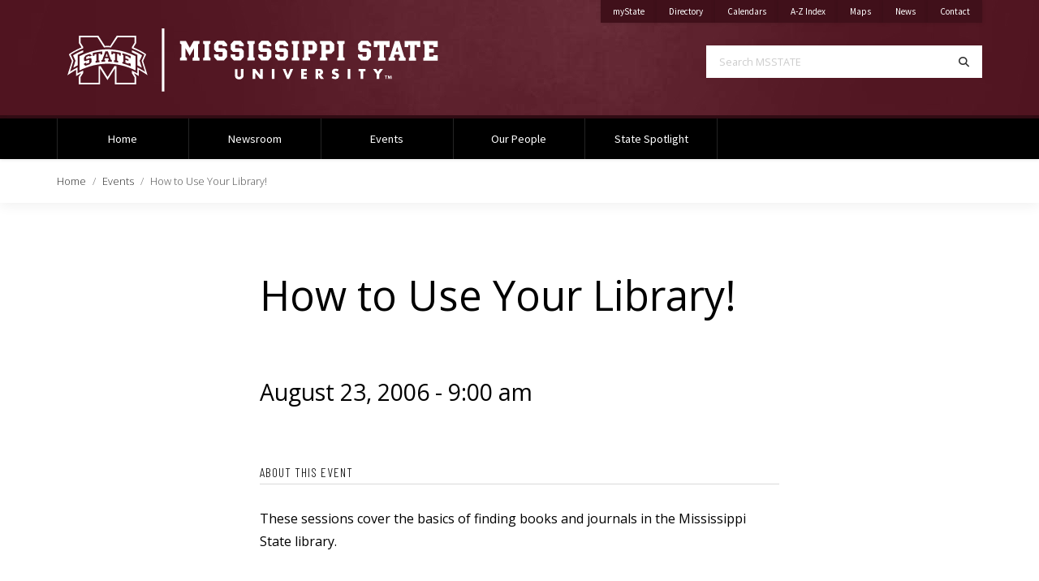

--- FILE ---
content_type: text/html; charset=UTF-8
request_url: https://www.newsarchive.msstate.edu/events/2006/08/how-use-your-library-2
body_size: 5682
content:
<!doctype html>
<html lang="en" dir="ltr" prefix="og: https://ogp.me/ns#">

  <head>

    
<!-- Global Site Tag (gtag.js) - Google Analytics -->
<script async src="https://www.googletagmanager.com/gtag/js?id=G-VB7M5MFVML"></script>
<script>
  window.dataLayer = window.dataLayer || [];
  function gtag(){dataLayer.push(arguments);}
  gtag('js', new Date());

  gtag('config', 'G-VB7M5MFVML');
  gtag('config', 'G-GL36GFC91M');
    	gtag('config', 'G-HKGGG22YSQ');
      	gtag('config', 'UA-16399992-1');
      </script>
    <meta charset="utf-8" />
<meta name="description" content="These sessions cover the basics of finding books and journals in the Mississippi State library." />
<link rel="canonical" href="https://www.newsarchive.msstate.edu/events/2006/08/how-use-your-library-2" />
<meta name="MobileOptimized" content="width" />
<meta name="HandheldFriendly" content="true" />
<meta name="viewport" content="width=device-width, initial-scale=1.0" />
<script>var ct_check_js_val = '805be0d2e88f3525fdac37320f11ff98';var drupal_ac_antibot_cookie_value = '3f6b529da3a839ccb9919cf4aa5fa77011d514fa6640e10559a1cdd8273e0681';var ct_use_cookies = 1;var ct_use_alt_cookies = 0;var ct_capture_buffer = 0;</script>
<link rel="icon" href="/themes/msstatedrupal_v1/favicon.ico" type="image/vnd.microsoft.icon" />


    <title>How to Use Your Library! | Mississippi State University News Archive</title>

    <meta http-equiv="x-ua-compatible" content="ie=edge">
    <meta name="viewport" content="width=device-width, initial-scale=1, shrink-to-fit=no">
    <meta name="author" content="ITS Web Development Team" />

    <link rel="stylesheet" media="all" href="/sites/www.newsarchive.msstate.edu/files/css/css_tpOo7fJan991lwVdzbWovjgWQ_1_Ux2Gklrmg54lgfI.css?delta=0&amp;language=en&amp;theme=msstate_theme&amp;include=eJxtyTEOgCAMAMAPgcQXmRJLIWmpsRXj7x10ZL0TMwfHzSsKJmLNwNH84dYpyJf7eR3A21hT0e4RbjQVnK8tpEo82R9qo1rawGCPOUrKYPgCz9s0mQ" />
<link rel="stylesheet" media="all" href="//fonts.googleapis.com/css?family=Barlow+Condensed:300,400,500,600,700|Source+Sans+Pro:600&amp;display=swap" />
<link rel="stylesheet" media="all" href="//cdn01.its.msstate.edu/e/fancybox/3.4.2/jquery.fancybox.min.css" />
<link rel="stylesheet" media="all" href="//cdn01.its.msstate.edu/e/jquery.mb.YTPlayer/3.2.1/css/jquery.mb.YTPlayer.min.css" />
<link rel="stylesheet" media="all" href="/sites/www.newsarchive.msstate.edu/files/css/css_jZDd8Q2VO9vZqjTJ8tq_Ji1ajQYBokoq_9LdYDoaLGc.css?delta=4&amp;language=en&amp;theme=msstate_theme&amp;include=eJxtyTEOgCAMAMAPgcQXmRJLIWmpsRXj7x10ZL0TMwfHzSsKJmLNwNH84dYpyJf7eR3A21hT0e4RbjQVnK8tpEo82R9qo1rawGCPOUrKYPgCz9s0mQ" />
<link rel="stylesheet" media="all" href="https://cdn01.its.msstate.edu/e/font-awesome/6.5.1/css/all.min.css" />
<link rel="stylesheet" media="all" href="https://fonts.googleapis.com/css?family=Open+Sans:300,300i,400,400i,600,600i,700,700i|Source+Sans+Pro:300,300i,400,400i,700,700i" />
<link rel="stylesheet" media="all" href="https://cdn01.its.msstate.edu/i/msstatehighfive/1.0.4/css/msstatehighfive.min.css?v=1.0.4.23" />

    <script src="//cdn01.its.msstate.edu/e/scrollreveal/4.0.5/scrollreveal.min.js"></script>


  </head>

  <body class="path--node-11869 path-alias--events-2006-08-how-use-your-library-2 path-uri--events-2006-08-how-use-your-library-2 msstatedrupal msstatedrupal-child-theme path--node page-node-type--event">

    <nav id="skipnav-nav" class="skipnav-nav" aria-label="Accessibility navigation to page and main menu">
      <a href="#page" class="skipnav-link">Skip to main content</a>
      <a href="#main-menu" class="skipnav-link">Skip to main menu</a>
    </nav>

    
      <div class="dialog-off-canvas-main-canvas" data-off-canvas-main-canvas>
    
<!--[if IE]>
<div class="alert alert-warning browsehappy" role="alert">
	You are using an <strong>outdated</strong> browser. Please <a href="https://browsehappy.com/">upgrade your browser</a> to improve your experience.
</div>
<![endif]-->

<nav id="mobile-menu" class="mobile-menu fixed-top navbar d-block d-md-none" aria-label="Mobile Navigation">
	
	<div id="mobile-menu-btn-container" class="btn-container">
		<a class="btn btn-black btn-search" href="https://www.msstate.edu/site-index/">
			<span class="fas fa-search"></span><span class="sr-only">Search</span>
		</a>
		<a class="btn btn-black btn-mystate" href="https://my.msstate.edu">myState</a>
		<button class="hamburger hamburger--spin float-right" type="button" data-target="#mobile-menu-navbar-container" aria-controls="mobile-menu-navbar-container" aria-expanded="false" aria-label="Toggle mobile navigation">
			<span class="hamburger-box">
				<span class="sr-only">Menu</span>
				<span class="hamburger-inner"></span>
			</span>
		</button>
	</div>

	<div id="mobile-menu-navbar-container" class="menu-container">

					            
  

  
      

      
              <ul class="menu--main navbar-nav">
      
        

          
          
            
            <li class="nav-item menu-depth-1">
            
                        
            
                        <a href="/"  id="menu-main--home" class="nav-link">
              Home             </a>

                        
            </li>


          
          


        

          
          
            
            <li class="nav-item menu-depth-1">
            
                        
            
                        <a href="/newsroom"  id="menu-main--newsroom" class="nav-link">
              Newsroom             </a>

                        
            </li>


          
          


        

          
          
            
            <li class="nav-item menu-depth-1">
            
                        
            
                        <a href="/events"  id="menu-main--events" class="nav-link">
              Events             </a>

                        
            </li>


          
          


        

          
          
            
            <li class="nav-item menu-depth-1">
            
                        
            
                        <a href="/our-people"  id="menu-main--our-people" class="nav-link">
              Our People             </a>

                        
            </li>


          
          


        

          
          
            
            <li class="nav-item menu-depth-1">
            
                        
            
                        <a href="/state-spotlight"  id="menu-main--state-spotlight" class="nav-link">
              State Spotlight             </a>

                        
            </li>


          
          


        
              </ul>
      

      




  

		
	</div>
	
</nav>
<!-- /#mobile-menu -->




<header id="msu-header" class="clearfix msu-header msu-header-maroon" aria-label="Primary header for Mississippi State University News Archive">
<div class="container-fluid clearfix">
	<div class="row">
		
		<div class="col-md align-self-center logo-container">
			<a id="logo" href="/" title="Mississippi State University News Archive | Home">
				<img src="//cdn01.its.msstate.edu/i/logos/msstate/msstate_horizontal_white.svg" alt="Logo for Mississippi State University News Archive" title="Mississippi State University News Archive" />
			</a>
		</div>
		
		<div class="col-md d-none d-md-block">

			<div class="row secondary align-items-start justify-content-end no-gutters">

									<div class="col-auto">
<div class="quick-links-container color-black" role="navigation" aria-label="Quick Navigation Links">
	<ul class="nav justify-content-end">
		
									<li class="nav-item university"><a class="nav-link" href="https://my.msstate.edu/">myState<span class="sr-only"> on Mississippi State University</span></a></li>
												<li class="nav-item university"><a class="nav-link" href="https://www.msstate.edu/directory/">Directory<span class="sr-only"> on Mississippi State University</span></a></li>
												<li class="nav-item university"><a class="nav-link" href="https://www.msstate.edu/calendars/">Calendars<span class="sr-only"> on Mississippi State University</span></a></li>
												<li class="nav-item university"><a class="nav-link" href="https://www.msstate.edu/site-index/">A-Z Index<span class="sr-only"> on Mississippi State University</span></a></li>
												<li class="nav-item university"><a class="nav-link" href="https://map.msstate.edu/">Maps<span class="sr-only"> on Mississippi State University</span></a></li>
												<li class="nav-item university"><a class="nav-link" href="https://www.msstate.edu/newsroom/">News<span class="sr-only"> on Mississippi State University</span></a></li>
												<li class="nav-item university"><a class="nav-link" href="https://www.msstate.edu/contact/">Contact<span class="sr-only"> on Mississippi State University</span></a></li>
					
																																																								
	</ul>
</div>


</div>
				
				
				
			</div>

			<div class="row search justify-content-end">
				<div class="col-md-10 col-lg-8">
					<form class="search-form d-flex" role="search" action="https://www.msstate.edu/site-index/" method="get" aria-label="Search MSSTATE">
						<label for="search-terms" class="sr-only">Search MSSTATE</label>
						<input class="form-control form-control-lg" id="search-terms" name="terms" placeholder="Search MSSTATE" type="text">
						<button class="form-control form-control-lg" title="Search" aria-label="Search" type="submit">
							<span class="fas fa-search"></span><span class="sr-only">Search</span>
						</button>
					</form>
				</div>
			</div>

		</div>

	</div>
</div>
</header>
<!-- /#msu-header -->


<nav id="main-menu" class="main-menu navbar navbar-expand-md d-none d-md-block color-black" aria-label="Primary Desktop Navigation">
<div class="container-fluid clearfix">
	<div id="main-menu-container" class="menu-container bootstrap-dropdown-hover"> 
		
		            
  

  
      

      
              <ul class="menu--main navbar-nav">
      
        

          
          
            
            <li class="nav-item menu-depth-1">
            
                        
            
                        <a href="/"  id="menu-main--home" class="nav-link">
              Home             </a>

                        
            </li>


          
          


        

          
          
            
            <li class="nav-item menu-depth-1">
            
                        
            
                        <a href="/newsroom"  id="menu-main--newsroom" class="nav-link">
              Newsroom             </a>

                        
            </li>


          
          


        

          
          
            
            <li class="nav-item menu-depth-1">
            
                        
            
                        <a href="/events"  id="menu-main--events" class="nav-link">
              Events             </a>

                        
            </li>


          
          


        

          
          
            
            <li class="nav-item menu-depth-1">
            
                        
            
                        <a href="/our-people"  id="menu-main--our-people" class="nav-link">
              Our People             </a>

                        
            </li>


          
          


        

          
          
            
            <li class="nav-item menu-depth-1">
            
                        
            
                        <a href="/state-spotlight"  id="menu-main--state-spotlight" class="nav-link">
              State Spotlight             </a>

                        
            </li>


          
          


        
              </ul>
      

      




  


	</div>		
</div>
</nav>



      
                                   
                          
      <nav id="main-breadcrumb" class="main-breadcrumb shadow-sm" aria-label="Breadcrumb">
  <div class="container-fluid">
    <div class="row">
      <div class="col">

        <ol class="breadcrumb">

                  
                                    <li class="breadcrumb-item">
                                          <a href="/">Home</a>
                          </li>
                                    <li class="breadcrumb-item">
                                          <a href="/events">Events</a>
                          </li>
                                    <li class="breadcrumb-item active" aria-current="page">
                                          How to Use Your Library!
                          </li>
          
          
        
        </ol>

      </div>
    </div>
  </div>
</nav>

  



<div id="page" class="page page-detail" role="main">
  <div class="container-fluid">
  
    
    
    <div id="main-content-container" class="row justify-content-center main-content-container">

      
      <div id="main-content" class="main-content col-sm-10 col-md-8 col-lg-7 col-xl-7">

                                
                                    <div class="region region-page-title">
      
  <h1 class="page-title">

    
            
<span>How to Use Your Library!</span>

      
        
  </h1>



  </div>

                  
        

              <div class="region region-highlighted">
    <div data-drupal-messages-fallback class="hidden"></div>

  </div>

            

        
              <div class="region region-content">
    
                          
    <div id="block-msstate-theme-content" class="block block-system block-system-main-block">
    
        
    <article data-history-node-id="11869" class="node node--event node--view-mode-full">

  
    

  
  <div class="node__content">
    

                        
                
        
        
  <h2 class="h3 my-6">
    <date>August 23, 2006 - 9:00 am</date> 
      </h2>

  <h2 class="display-tiny mt-5">About this event</h2>
  
            <div class="field field--name-body field--type-text-with-summary field--label-hidden field__item"><p>These sessions cover the basics of finding books and journals in the Mississippi State library.</p>
</div>
      

  <h2 class="display-tiny mt-5">Details</h2>
  <div class="row sm-gutters">
    <div class="col-md-6">

      <div class="card shadow border-0 mb-5">
        <div class="list-group list-group-flush">
          
  <div class="field field--name-field-type field--type-entity-reference field--label-above list-group-item">
    <div class="field__label h6 my-2">Type</div>
              <div class="field__item my-2">Workshop</div>
          </div>

          
  <div class="field field--name-field-link field--type-link field--label-above list-group-item">
    <div class="field__label h6 my-2">Link</div>
              <div class="field__item my-2"><a href="http://library.msstate.edu/workshops/howtouse.asp">http://library.msstate.edu/workshops/howtouse.asp</a></div>
          </div>

          
  <div class="field field--name-field-location field--type-string field--label-above list-group-item">
    <div class="field__label h6 my-2">Location</div>
              <div class="field__item my-2">ELI Electronic Classroom</div>
          </div>

          
          
  <div class="field field--name-field-primary-sponsoring-organiz field--type-string field--label-above list-group-item">
    <div class="field__label h6 my-2">Primary Sponsoring Organization</div>
              <div class="field__item my-2">Mississippi State University Libraries</div>
          </div>

          
  <div class="field field--name-field-sponsoring-org-web field--type-link field--label-above list-group-item">
    <div class="field__label h6 my-2">Sponsoring Organization&#039;s Web Site</div>
              <div class="field__item my-2"><a href="http://library.msstate.edu">http://library.msstate.edu</a></div>
          </div>

        </div>
      </div>

    </div>
    <div class="col-md-6">

      <div class="card shadow border-0 mb-5">
        <div class="list-group list-group-flush">
          
  <div class="field field--name-field-contact-name field--type-string field--label-above list-group-item">
    <div class="field__label h6 my-2">Contact Name</div>
              <div class="field__item my-2">Brad Brazzeal</div>
          </div>

          
  <div class="field field--name-field-contact-phone field--type-string field--label-above list-group-item">
    <div class="field__label h6 my-2">Contact Phone</div>
              <div class="field__item my-2"><a href="tel:662-325-3834">662-325-3834</a></div>
          </div>

          
  <div class="field field--name-field-contact-email field--type-string field--label-above list-group-item">
    <div class="field__label h6 my-2">Contact Email</div>
              <div class="field__item my-2"><a href="mailto:bbrazzeal@library.msstate.edu">bbrazzeal@library.msstate.edu</a></div>
          </div>

        </div>
      </div>

    </div>
  </div>

    

  </div>

</article>

  </div>
  

  </div>


        
        
        
        
        
        
        

      </div>

      
    </div>

    
    
  </div>
</div>  

	
<div id="social-footer" class="social-footer social-icon-container social-maroon " role="navigation" aria-label="Social Media Footer Links">
<div class="container-fluid clearfix">

	<div class="row">
		<div class="col">
			<ul class="nav nav-social justify-content-center">
				
<li class="nav-item">
	<a class="nav-link social-icon facebook" href="http://www.facebook.com/msstate/" title="Find Mississippi State University News Archive on Facebook">
		<span class="sr-only">Find Mississippi State University News Archive on Facebook</span>
		<span class="fab fa-facebook"></span>
	</a>
</li>
<li class="nav-item">
	<a class="nav-link social-icon instagram" href="https://instagram.com/msstate/" title="Find Mississippi State University News Archive on Instagram">
		<span class="sr-only">Find Mississippi State University News Archive on Instagram</span>
		<span class="fab fa-instagram"></span>
	</a>
</li>
<li class="nav-item">
	<a class="nav-link social-icon linkedin" href="http://www.linkedin.com/company/10413/" title="Find Mississippi State University News Archive on LinkedIn">
		<span class="sr-only">Find Mississippi State University News Archive on LinkedIn</span>
		<span class="fab fa-linkedin"></span>
	</a>
</li>
<li class="nav-item">
	<a class="nav-link social-icon pinterest" href="http://www.pinterest.com/msstate/" title="Find Mississippi State University News Archive on Pinterest">
		<span class="sr-only">Find Mississippi State University News Archive on Pinterest</span>
		<span class="fab fa-pinterest"></span>
	</a>
</li>
<li class="nav-item">
	<a class="nav-link social-icon x-twitter" href="http://www.twitter.com/msstate/" title="Find Mississippi State University News Archive on X Twitter">
		<span class="sr-only">Find Mississippi State University News Archive on X Twitter</span>
		<span class="fab fa-x-twitter"></span>
	</a>
</li>
<li class="nav-item">
	<a class="nav-link social-icon youtube" href="http://www.youtube.com/msstateur/" title="Find Mississippi State University News Archive on YouTube">
		<span class="sr-only">Find Mississippi State University News Archive on YouTube</span>
		<span class="fab fa-youtube"></span>
	</a>
</li>
			</ul>	
		</div>
	</div>

</div>
</div>
<!-- /#social-footer -->


<footer id="msu-footer" class="msu-footer" aria-label="Primary footer for Mississippi State University News Archive">
<div class="container-fluid clearfix">

	<div class="row justify-content-center">
		<div class="col-sm-8 col-md-6 col-lg-5 col-xl-4 address">
					

<address class="card" aria-label="Address and Contact for Mississippi State University">
	
	<div class="card-body">
	<div class="row no-gutters">
		<div class="col-4 col-md-3">

			<a class="logo" href="https://www.msstate.edu/"><img src="//cdn01.its.msstate.edu/i/logos/msstate/SQUARE_WEB_white.svg" alt="Mississippi State University M mark" title="Mississippi State University" /></a>

		</div>
		<div class="col">

							<div class="to-line">
					<strong>Mississippi State University</strong>
				</div>
			
			 
				<div class="address-line">
											 P.O. Box 5325<br />
									</div>
			
			 
				<div class="city-line">
					Mississippi State, MS 39762
				</div>
					</div>
	</div>
	</div>

		
		<div class="nav nav-contact-method flex-column">

		 
		<a class="nav-item card-body" href="mailto:Contact Us" title="Contact Us">
			<div class="row no-gutters"> 
				<div class="col-4 col-md-3">
					<div class="icon">
						<span class="fas fa-envelope"><span class="sr-only">Email Contact Us</span></span>
					</div>
				</div>
				<div class="col text-truncate">
					Contact Us
				</div>
			</div>
		</a>
		
				<a class="nav-item card-body" href="tel:(662) 325-2323">
			<div class="row no-gutters"> 
				<div class="col-4 col-md-3">
					<div class="icon">
						<span class="fas fa-phone"><span class="sr-only">Call (662) 325-2323</span></span>
					</div>
				</div>
				<div class="col">
					(662) 325-2323
				</div>
			</div>
		</a>
		 

		
	</div>
	
</address>
		</div>
		<div class="col col-sm-9 col-md-8 col-lg">
			<div class="row align-items-center">
				<div class="col-xl-8 links text-center text-lg-left">
					<div data-include-common="footer.links.html"></div>
				</div>
				<div class="col-xl-4 logo-footer">
					  <a href="http://www.mississippi.edu/transparency/">    <img src="//cdn01.its.msstate.edu/i/logos/mpu/mpu_white.png" alt="Logo for Mississippi Public Universities" title="Mississippi Public Universities" />
  </a>				</div>
			</div>
			<div class="row disclosure">
				<div class="col col-md-12 col-lg-10">
					<div data-include-common="legal.html"></div>
					<div data-include-common="eeo.html"></div>
					<div data-include-common="copyright.html"></div>
					<div data-include-common="servicedesk.html"></div>
				</div>
			</div>
		</div>
	</div>
	
</div>
</footer>
<!-- /#msu-footer -->

  </div>

    

    <script type="application/json" data-drupal-selector="drupal-settings-json">{"path":{"baseUrl":"\/","pathPrefix":"","currentPath":"node\/11869","currentPathIsAdmin":false,"isFront":false,"currentLanguage":"en"},"pluralDelimiter":"\u0003","suppressDeprecationErrors":true,"user":{"uid":0,"permissionsHash":"5a63e44e902a4b28d85713d9b9d2badd9eccd48f89fe968a7f2e477ef089cb74"}}</script>
<script src="https://cdn01.its.msstate.edu/i/emergency/1.6/hazard.js"></script>
<script src="https://cdn01.its.msstate.edu/e/jquery/3.5.1/jquery-3.5.1.min.js"></script>
<script src="/sites/www.newsarchive.msstate.edu/files/js/js_r2OF4De3JgSlTnSBgORWuuPsum9r69pZ2iCNyiaHp6U.js?scope=footer&amp;delta=2&amp;language=en&amp;theme=msstate_theme&amp;include=eJxlylEKwyAQRdENKdIVhXHyqtKJir4EsvsE2v60v_dcNUil2CtIj0ofG_0KQtmG0x_se7SiTttAWMfexdw2J4VYmLEhJGtRzE-eVmr64ntdjke4n5FQ9fynT8gl5Wc5cAGbLTuC"></script>
<script src="https://moderate.cleantalk.org/ct-bot-detector-wrapper.js"></script>
<script src="/sites/www.newsarchive.msstate.edu/files/js/js_yvXAjsVy8LwtfXrc866i6XFKHI9mYWEah4ZgXB48TY8.js?scope=footer&amp;delta=4&amp;language=en&amp;theme=msstate_theme&amp;include=eJxlylEKwyAQRdENKdIVhXHyqtKJir4EsvsE2v60v_dcNUil2CtIj0ofG_0KQtmG0x_se7SiTttAWMfexdw2J4VYmLEhJGtRzE-eVmr64ntdjke4n5FQ9fynT8gl5Wc5cAGbLTuC"></script>
<script src="//cdn01.its.msstate.edu/e/iframe-resizer/3.6.1/iframeResizer.min.js"></script>
<script src="//cdn01.its.msstate.edu/e/fancybox/3.4.2/jquery.fancybox.min.js"></script>
<script src="//cdn01.its.msstate.edu/e/jquery.mb.YTPlayer/3.2.1/jquery.mb.YTPlayer.min.js"></script>
<script src="/sites/www.newsarchive.msstate.edu/files/js/js_yS9VfHBjB9O75D09sKRufmBoiPkdNtGSdwDO_FJB9wU.js?scope=footer&amp;delta=8&amp;language=en&amp;theme=msstate_theme&amp;include=eJxlylEKwyAQRdENKdIVhXHyqtKJir4EsvsE2v60v_dcNUil2CtIj0ofG_0KQtmG0x_se7SiTttAWMfexdw2J4VYmLEhJGtRzE-eVmr64ntdjke4n5FQ9fynT8gl5Wc5cAGbLTuC"></script>
<script src="https://cdn01.its.msstate.edu/e/popper/1.16.1/popper.min.js"></script>
<script src="https://cdn01.its.msstate.edu/e/bootstrap/4.6.0/js/bootstrap.min.js"></script>
<script src="https://cdn01.its.msstate.edu/e/jquery.lazy/1.7.10/jquery.lazy.min.js"></script>
<script src="https://cdn01.its.msstate.edu/i/msstatehighfive/1.0.4/js/msstatehighfive.min.js?v=1.0.4.23"></script>
<script src="https://cdn01.its.msstate.edu/i/msstatehighfive/1.0.4/js/msstatehighfive.analytics-events.min.js?v=1.0.4.23"></script>
<script src="https://cdn01.its.msstate.edu/i/msstatehighfive/1.0.4/js/msstatehighfive.directory.min.js?v=1.0.4.23"></script>


  </body>

</html>


--- FILE ---
content_type: text/css
request_url: https://www.newsarchive.msstate.edu/sites/www.newsarchive.msstate.edu/files/css/css_jZDd8Q2VO9vZqjTJ8tq_Ji1ajQYBokoq_9LdYDoaLGc.css?delta=4&language=en&theme=msstate_theme&include=eJxtyTEOgCAMAMAPgcQXmRJLIWmpsRXj7x10ZL0TMwfHzSsKJmLNwNH84dYpyJf7eR3A21hT0e4RbjQVnK8tpEo82R9qo1rawGCPOUrKYPgCz9s0mQ
body_size: 7741
content:
/* @license GPL-2.0-or-later https://www.drupal.org/licensing/faq */
html.sr .hero .row-wrapper > .container-fluid:not(.sr-ignore),html.sr .hero img:not(.sr-ignore),html.sr .hero .card:not(.sr-ignore){visibility:hidden;}html.sr .hero .sr-ignore .row-wrapper > .container-fluid,html.sr .hero .sr-ignore img,html.sr .hero .sr-ignore .card{visibility:visible;}html.sr .page section.row-wrapper > .container-fluid:not(.sr-ignore),html.sr .page img:not(.sr-ignore),html.sr .page .card:not(.sr-ignore),html.sr .page .views-exposed-form:not(.sr-ignore){visibility:hidden;}html.sr .page .sr-ignore section.row-wrapper > .container-fluid,html.sr .page .sr-ignore img,html.sr .page .sr-ignore .card{visibility:visible;}.overflow-x-hidden{overflow-x:hidden;}.filter-wrapper{display:none;border:none;padding:0;margin:0;}@media (max-width:575.98px){.page .main-content article p > img{min-width:100%;float:none;margin:1rem 0;}}.page .main-content article .field--name-field-image img,.page .main-content article .field--name-body img,.page .main-content article .field--name-body figure,.page .main-content article .embed-responsive,.page .main-content article .card-columns{position:relative;}.page .main-content article .field--name-body p.no-img-offset > img,.page .main-content article .field--name-body p.no-img-offset > a > img{max-width:100% !important;margin:0 !important;}@media (min-width:576px){.page .main-content article .field--name-field-image img{width:116.66666%;height:auto;}.page .main-content.col-sm-10 article .field--name-field-image img,.page .main-content.col-sm-10 article .field--name-body img,.page .main-content.col-sm-10 article .field--name-body figure{max-width:116.66666%;margin-left:-8.33333%;margin-right:-8.33333%;}.page .main-content.col-sm-10 article .field--name-field-image img.align-left,.page .main-content.col-sm-10 article .field--name-field-image img.float-left,.page .main-content.col-sm-10 article .field--name-body img.align-left,.page .main-content.col-sm-10 article .field--name-body img.float-left,.page .main-content.col-sm-10 article .field--name-body figure.align-left,.page .main-content.col-sm-10 article .field--name-body figure.float-left{max-width:58.33333%;margin-left:-8.33333%;margin-right:30px;margin-bottom:30px;}.page .main-content.col-sm-10 article .field--name-field-image img.align-right,.page .main-content.col-sm-10 article .field--name-field-image img.float-right,.page .main-content.col-sm-10 article .field--name-body img.align-right,.page .main-content.col-sm-10 article .field--name-body img.float-right,.page .main-content.col-sm-10 article .field--name-body figure.align-right,.page .main-content.col-sm-10 article .field--name-body figure.float-right{max-width:58.33333%;margin-right:-8.33333%;margin-left:30px;margin-bottom:30px;}.page .main-content.col-sm-10 article .field--name-field-image img > a > img,.page .main-content.col-sm-10 article .field--name-field-image img > img,.page .main-content.col-sm-10 article .field--name-body img > a > img,.page .main-content.col-sm-10 article .field--name-body img > img,.page .main-content.col-sm-10 article .field--name-body figure > a > img,.page .main-content.col-sm-10 article .field--name-body figure > img{max-width:100%;margin:0;}.page .main-content.col-sm-10 article .embed-responsive,.page .main-content.col-sm-10 article .card-columns{width:116.66666%;margin-left:-8.33333%;margin-right:-8.33333%;}}@media (min-width:768px){.page .main-content article .field--name-field-image img{width:133.33332%;height:auto;}.page .main-content.col-md-8 article .field--name-field-image img,.page .main-content.col-md-8 article .field--name-body img,.page .main-content.col-md-8 article .field--name-body figure{max-width:133.33332%;margin-left:-16.66666%;margin-right:-16.66666%;}.page .main-content.col-md-8 article .field--name-field-image img.align-left,.page .main-content.col-md-8 article .field--name-field-image img.float-left,.page .main-content.col-md-8 article .field--name-body img.align-left,.page .main-content.col-md-8 article .field--name-body img.float-left,.page .main-content.col-md-8 article .field--name-body figure.align-left,.page .main-content.col-md-8 article .field--name-body figure.float-left{max-width:66.66666%;margin-left:-16.66666%;margin-right:30px;margin-bottom:30px;}.page .main-content.col-md-8 article .field--name-field-image img.align-right,.page .main-content.col-md-8 article .field--name-field-image img.float-right,.page .main-content.col-md-8 article .field--name-body img.align-right,.page .main-content.col-md-8 article .field--name-body img.float-right,.page .main-content.col-md-8 article .field--name-body figure.align-right,.page .main-content.col-md-8 article .field--name-body figure.float-right{max-width:66.66666%;margin-right:-16.66666%;margin-left:30px;margin-bottom:30px;}.page .main-content.col-md-8 article .field--name-field-image img > a > img,.page .main-content.col-md-8 article .field--name-field-image img > img,.page .main-content.col-md-8 article .field--name-body img > a > img,.page .main-content.col-md-8 article .field--name-body img > img,.page .main-content.col-md-8 article .field--name-body figure > a > img,.page .main-content.col-md-8 article .field--name-body figure > img{max-width:100%;margin:0;}.page .main-content.col-sm-10 article .embed-responsive,.page .main-content.col-sm-10 article .card-columns{width:133.33332%;margin-left:-16.66666%;margin-right:-16.66666%;}}@media (min-width:992px){.page .main-content article .field--name-field-image img{width:141.66665%;height:auto;}.page .main-content.col-lg-7 article .field--name-field-image img,.page .main-content.col-lg-7 article .field--name-body img,.page .main-content.col-lg-7 article .field--name-body figure{max-width:141.66665%;margin-left:-20.83333%;margin-right:-20.83333%;}.page .main-content.col-lg-7 article .field--name-field-image img.align-left,.page .main-content.col-lg-7 article .field--name-field-image img.float-left,.page .main-content.col-lg-7 article .field--name-body img.align-left,.page .main-content.col-lg-7 article .field--name-body img.float-left,.page .main-content.col-lg-7 article .field--name-body figure.align-left,.page .main-content.col-lg-7 article .field--name-body figure.float-left{max-width:70.83333%;margin-left:-20.83333%;margin-right:30px;margin-bottom:30px;}.page .main-content.col-lg-7 article .field--name-field-image img.align-right,.page .main-content.col-lg-7 article .field--name-field-image img.float-right,.page .main-content.col-lg-7 article .field--name-body img.align-right,.page .main-content.col-lg-7 article .field--name-body img.float-right,.page .main-content.col-lg-7 article .field--name-body figure.align-right,.page .main-content.col-lg-7 article .field--name-body figure.float-right{max-width:70.83333%;margin-right:-20.83333%;margin-left:30px;margin-bottom:30px;}.page .main-content.col-lg-7 article .field--name-field-image img > a > img,.page .main-content.col-lg-7 article .field--name-field-image img > img,.page .main-content.col-lg-7 article .field--name-body img > a > img,.page .main-content.col-lg-7 article .field--name-body img > img,.page .main-content.col-lg-7 article .field--name-body figure > a > img,.page .main-content.col-lg-7 article .field--name-body figure > img{max-width:100%;margin:0;}.page .main-content.col-lg-7 article .embed-responsive,.page .main-content.col-lg-7 article .card-columns{width:141.66665%;margin-left:-20.83333%;margin-right:-20.83333%;}}.page figure.state-spotlight{position:relative;overflow:hidden;-webkit-transition:all .3s;-o-transition:all .3s;transition:all .3s;}.page figure.state-spotlight img{position:relative;-webkit-transition:all .3s;-o-transition:all .3s;transition:all .3s;}.page figure.state-spotlight .bg-container{z-index:1;}.page figure.state-spotlight .bg-container.hover-change{opacity:0;-webkit-transition:all .4s;-o-transition:all .4s;transition:all .4s;}.page figure.state-spotlight figcaption{position:absolute;z-index:6;margin:0;-webkit-transition:all .7s;-o-transition:all .7s;transition:all .7s;}.page figure.state-spotlight figcaption.title{bottom:0;left:0;color:#fff;text-shadow:0 0.125rem 0.3125rem rgba(0,0,0,0.4);width:50%;padding:2rem;}.page figure.state-spotlight figcaption.info{bottom:-80%;right:0;padding:2rem;width:40%;color:#fff;opacity:0;}.page figure.state-spotlight figcaption.info a{color:#fff;text-decoration:underline;}.page figure.state-spotlight figcaption.info a:hover,.page figure.state-spotlight figcaption.info a:focus{color:#eeeeee;text-decoration:underline;}.page figure.state-spotlight figcaption.info .description{font-size:1rem;}.page figure.state-spotlight figcaption.info .meta{font-size:.75rem;}.page figure.state-spotlight figcaption.addthis-container{top:0;right:0;z-index:15;padding:2rem;opacity:0;}.page figure.state-spotlight:hover,.page figure.state-spotlight:focus{-webkit-transform:scale(1.02);-ms-transform:scale(1.02);transform:scale(1.02);}.page figure.state-spotlight:hover img,.page figure.state-spotlight:focus img{-webkit-transform:scale(1.1);-ms-transform:scale(1.1);transform:scale(1.1);}.page figure.state-spotlight:hover .hover-change,.page figure.state-spotlight:focus .hover-change{opacity:1;}.page figure.state-spotlight:hover .info,.page figure.state-spotlight:focus .info{bottom:0;opacity:1;}.page figure.state-spotlight:hover .addthis-container,.page figure.state-spotlight:focus .addthis-container{opacity:1;}.page .store-badge{width:200px;margin-right:2rem;}.page h1,.page h2,.page h3,.page h4,.page h5,.page h6,.page .h1,.page .h2,.page .h3,.page .h4,.page .h5,.page .h6,.hero h1,.hero h2,.hero h3,.hero h4,.hero h5,.hero h6,.hero .h1,.hero .h2,.hero .h3,.hero .h4,.hero .h5,.hero .h6{font-family:"Open Sans","Helvetica Neue",sans-serif;font-weight:400;}.page .display-1,.hero .display-1{font-weight:300;}.page .display-2,.hero .display-2{font-weight:300;}.page .display-3,.page .display-4,.hero .display-3,.hero .display-4{font-weight:300;}.page .display-tiny,.hero .display-tiny{font-family:"Barlow Condensed","Open Sans","Helvetica Neue",sans-serif;font-size:1rem;font-weight:300;line-height:1.2;border-bottom:1px solid rgba(0,0,0,0.15);padding-bottom:5px;text-transform:uppercase;letter-spacing:1px;}.page .text-white .display-tiny,.page .text-white.display-tiny,.hero .text-white .display-tiny,.hero .text-white.display-tiny{border-bottom:1px solid rgba(255,255,255,0.2);}.page .fas,.page .far,.hero .fas,.hero .far{line-height:1.75;}.page .section-title,.hero .section-title{margin-bottom:3rem;}.page .hero-big-title,.hero .hero-big-title{font-family:"Barlow Condensed","Open Sans","Helvetica Neue",sans-serif;font-weight:700;text-transform:uppercase;position:relative;margin:0;margin-left:-30px;bottom:-.2rem;left:-.5rem;line-height:.8;letter-spacing:-.35rem;font-size:16rem;}@media (max-width:1200px){.page .hero-big-title,.hero .hero-big-title{font-size:calc(2.725rem + 17.7vw);}}@media (min-width:768px){.page .hero-big-title,.hero .hero-big-title{position:absolute;margin-left:0;left:-.7rem;}}.page .hero-big-title.long,.hero .hero-big-title.long{letter-spacing:-.35rem;font-size:14rem;}@media (max-width:1200px){.page .hero-big-title.long,.hero .hero-big-title.long{font-size:calc(2.525rem + 15.3vw);}}.page .hero-big-title.extra-long,.hero .hero-big-title.extra-long{letter-spacing:-.3rem;font-size:12rem;}@media (max-width:1200px){.page .hero-big-title.extra-long,.hero .hero-big-title.extra-long{font-size:calc(2.325rem + 12.9vw);}}.page .hero-big-title.super-long,.hero .hero-big-title.super-long{letter-spacing:-.2rem;font-size:10rem;}@media (max-width:1200px){.page .hero-big-title.super-long,.hero .hero-big-title.super-long{font-size:calc(2.125rem + 10.5vw);}}.page .letter-spacing-1,.hero .letter-spacing-1{letter-spacing:1px;}.page .btn,.hero .btn{text-shadow:none;font-family:"Source Sans Pro";padding:.5rem 1.5rem;text-transform:uppercase;font-size:0.85rem;border-radius:0;-webkit-transition:all .3s;-o-transition:all .3s;transition:all .3s;}.page .btn .fa,.page .btn .fas,.hero .btn .fa,.hero .btn .fas{font-weight:900 !important;}.page .btn.circle,.hero .btn.circle{border-radius:50%;}.page .btn.facebook,.hero .btn.facebook{color:#fff;background-color:#3B5998;}.page .btn.instagram,.hero .btn.instagram{color:#fff;background-color:#E4405F;}.page .btn.linkedin,.hero .btn.linkedin{color:#fff;background-color:#0077B5;}.page .btn.twitter,.hero .btn.twitter{color:#fff;background-color:#1DA1F2;}.page .btn-sm,.page .btn-group-sm > .btn,.hero .btn-sm,.hero .btn-group-sm > .btn{padding:0.35rem 1rem;font-size:0.875rem;line-height:1.75;}.page .btn-lg,.page .btn-group-lg > .btn,.hero .btn-lg,.hero .btn-group-lg > .btn{padding:1.25rem 1.75rem;text-transform:uppercase;font-weight:600;font-size:1rem;}.page .btn[class*="btn-outline-"]:hover,.page .btn[class*="btn-outline-"]:focus,.hero .btn[class*="btn-outline-"]:hover,.hero .btn[class*="btn-outline-"]:focus{border-color:#fff !important;-webkit-box-shadow:0 0.5rem 1.5rem rgba(0,0,0,0.15) !important;box-shadow:0 0.5rem 1.5rem rgba(0,0,0,0.15) !important;background:#fff;color:inherit;}.page p > .btn,.hero p > .btn{margin-bottom:2px;}.page .card,.hero .card{overflow:hidden;-webkit-box-shadow:0 0.25rem 3rem rgba(0,0,0,0.09);box-shadow:0 0.25rem 3rem rgba(0,0,0,0.09);border-radius:0;-webkit-transition:all .3s;-o-transition:all .3s;transition:all .3s;}.page .card:hover:not(.no-scale),.page .card:focus:not(.no-scale),.hero .card:hover:not(.no-scale),.hero .card:focus:not(.no-scale){-webkit-box-shadow:10px 50px 100px -20px rgba(0,0,0,0.25);box-shadow:10px 50px 100px -20px rgba(0,0,0,0.25);-webkit-transform:scale(1.02);-ms-transform:scale(1.02);transform:scale(1.02);}.page .card img,.page .card .card-img,.hero .card img,.hero .card .card-img{border-radius:0;}.page .card .card-body h1,.page .card .card-body h2,.page .card .card-body h3,.page .card .card-body h4,.page .card .card-body h5,.page .card .card-body h6,.hero .card .card-body h1,.hero .card .card-body h2,.hero .card .card-body h3,.hero .card .card-body h4,.hero .card .card-body h5,.hero .card .card-body h6{font-weight:600;}.page .card .card-body,.page .card .card-body p,.page .card .card-body ul,.page .card .card-body ol,.page .card .card-body span,.page .card .card-body a,.hero .card .card-body,.hero .card .card-body p,.hero .card .card-body ul,.hero .card .card-body ol,.hero .card .card-body span,.hero .card .card-body a{font-weight:300;}.page .card.no-container,.hero .card.no-container{-webkit-box-shadow:none !important;box-shadow:none !important;border:none !important;background:transparent;overflow:visible;}.page .card.no-container img,.page .card.no-container .card-img,.hero .card.no-container img,.hero .card.no-container .card-img{overflow:hidden;-webkit-box-shadow:0 0.25rem 3rem rgba(0,0,0,0.09);box-shadow:0 0.25rem 3rem rgba(0,0,0,0.09);border-radius:0;-webkit-transition:all .3s;-o-transition:all .3s;transition:all .3s;}.page .card.no-container:hover img,.page .card.no-container:hover .card-img,.page .card.no-container:focus img,.page .card.no-container:focus .card-img,.hero .card.no-container:hover img,.hero .card.no-container:hover .card-img,.hero .card.no-container:focus img,.hero .card.no-container:focus .card-img{-webkit-box-shadow:10px 50px 100px -20px rgba(0,0,0,0.25);box-shadow:10px 50px 100px -20px rgba(0,0,0,0.25);}.page .card.card-overlay img,.page .card.card-overlay .card-img,.hero .card.card-overlay img,.hero .card.card-overlay .card-img{-webkit-transition:all .3s;-o-transition:all .3s;transition:all .3s;}.page .card.card-overlay:hover img,.page .card.card-overlay:hover .card-img,.page .card.card-overlay:focus img,.page .card.card-overlay:focus .card-img,.hero .card.card-overlay:hover img,.hero .card.card-overlay:hover .card-img,.hero .card.card-overlay:focus img,.hero .card.card-overlay:focus .card-img{-webkit-transform:scale(1.1);-ms-transform:scale(1.1);transform:scale(1.1);}.page .card.card-spotlight,.hero .card.card-spotlight{background:-webkit-linear-gradient(315deg,#6b1b2b 0%,#320c14 100%);background:-o-linear-gradient(315deg,#6b1b2b 0%,#320c14 100%);background:linear-gradient(135deg,#6b1b2b 0%,#320c14 100%);}.page .card.card-spotlight img,.page .card.card-spotlight .card-img,.hero .card.card-spotlight img,.hero .card.card-spotlight .card-img{-webkit-transition:all .3s;-o-transition:all .3s;transition:all .3s;}.page .card.card-spotlight:hover img,.page .card.card-spotlight:hover .card-img,.page .card.card-spotlight:focus img,.page .card.card-spotlight:focus .card-img,.hero .card.card-spotlight:hover img,.hero .card.card-spotlight:hover .card-img,.hero .card.card-spotlight:focus img,.hero .card.card-spotlight:focus .card-img{-webkit-transform:scale(1.1);-ms-transform:scale(1.1);transform:scale(1.1);}.page .card.card-spotlight .card-body,.hero .card.card-spotlight .card-body{margin-top:-3.5rem;position:relative;z-index:10;}@media (max-width:575.98px){.page .card.card-spotlight .card-body,.hero .card.card-spotlight .card-body{margin-top:-2.8rem;}}@media (min-width:576px) and (max-width:767.98px){.page .card.card-spotlight .card-body,.hero .card.card-spotlight .card-body{margin-top:-3.2rem;}}.page .card.card-spotlight .card-body h1,.page .card.card-spotlight .card-body h2,.page .card.card-spotlight .card-body h3,.page .card.card-spotlight .card-body h4,.page .card.card-spotlight .card-body h5,.page .card.card-spotlight .card-body h6,.hero .card.card-spotlight .card-body h1,.hero .card.card-spotlight .card-body h2,.hero .card.card-spotlight .card-body h3,.hero .card.card-spotlight .card-body h4,.hero .card.card-spotlight .card-body h5,.hero .card.card-spotlight .card-body h6{font-weight:700;color:#fff;}.page .card.card-spotlight .card-body h1 .slant,.page .card.card-spotlight .card-body h2 .slant,.page .card.card-spotlight .card-body h3 .slant,.page .card.card-spotlight .card-body h4 .slant,.page .card.card-spotlight .card-body h5 .slant,.page .card.card-spotlight .card-body h6 .slant,.hero .card.card-spotlight .card-body h1 .slant,.hero .card.card-spotlight .card-body h2 .slant,.hero .card.card-spotlight .card-body h3 .slant,.hero .card.card-spotlight .card-body h4 .slant,.hero .card.card-spotlight .card-body h5 .slant,.hero .card.card-spotlight .card-body h6 .slant{font-family:Georgia,serif;font-style:italic;}.page .card.card-spotlight .card-body p,.hero .card.card-spotlight .card-body p{color:#fff;font-size:1.333rem;}.page .card.card-highlight,.hero .card.card-highlight{-webkit-box-shadow:none;box-shadow:none;}.page .card.card-highlight:hover,.page .card.card-highlight:focus,.hero .card.card-highlight:hover,.hero .card.card-highlight:focus{-webkit-box-shadow:none;box-shadow:none;-webkit-transform:scale(1);-ms-transform:scale(1);transform:scale(1);color:#fff !important;text-decoration:underline;}.page .card.card-highlight img,.page .card.card-highlight .card-img,.hero .card.card-highlight img,.hero .card.card-highlight .card-img{-webkit-transition:all .3s;-o-transition:all .3s;transition:all .3s;}.page .card.card-highlight:hover img,.page .card.card-highlight:hover .card-img,.page .card.card-highlight:focus img,.page .card.card-highlight:focus .card-img,.hero .card.card-highlight:hover img,.hero .card.card-highlight:hover .card-img,.hero .card.card-highlight:focus img,.hero .card.card-highlight:focus .card-img{-webkit-transform:scale(1.1);-ms-transform:scale(1.1);transform:scale(1.1);}.page .card.card-highlight:hover img .bg-fade,.page .card.card-highlight:hover .card-img .bg-fade,.page .card.card-highlight:focus img .bg-fade,.page .card.card-highlight:focus .card-img .bg-fade,.hero .card.card-highlight:hover img .bg-fade,.hero .card.card-highlight:hover .card-img .bg-fade,.hero .card.card-highlight:focus img .bg-fade,.hero .card.card-highlight:focus .card-img .bg-fade{opacity:.75;}.page .card.card-our-people:not(.card-spotlight):hover,.page .card.card-our-people:not(.card-spotlight):focus,.page .card.card-state-spotlight:not(.card-spotlight):hover,.page .card.card-state-spotlight:not(.card-spotlight):focus,.page .card.card-video:not(.card-spotlight):hover,.page .card.card-video:not(.card-spotlight):focus,.page .card.card-college:not(.card-spotlight):hover,.page .card.card-college:not(.card-spotlight):focus,.hero .card.card-our-people:not(.card-spotlight):hover,.hero .card.card-our-people:not(.card-spotlight):focus,.hero .card.card-state-spotlight:not(.card-spotlight):hover,.hero .card.card-state-spotlight:not(.card-spotlight):focus,.hero .card.card-video:not(.card-spotlight):hover,.hero .card.card-video:not(.card-spotlight):focus,.hero .card.card-college:not(.card-spotlight):hover,.hero .card.card-college:not(.card-spotlight):focus{color:#fff !important;}.page .card.card-our-people:not(.card-spotlight) img,.page .card.card-our-people:not(.card-spotlight) .card-img,.page .card.card-state-spotlight:not(.card-spotlight) img,.page .card.card-state-spotlight:not(.card-spotlight) .card-img,.page .card.card-video:not(.card-spotlight) img,.page .card.card-video:not(.card-spotlight) .card-img,.page .card.card-college:not(.card-spotlight) img,.page .card.card-college:not(.card-spotlight) .card-img,.hero .card.card-our-people:not(.card-spotlight) img,.hero .card.card-our-people:not(.card-spotlight) .card-img,.hero .card.card-state-spotlight:not(.card-spotlight) img,.hero .card.card-state-spotlight:not(.card-spotlight) .card-img,.hero .card.card-video:not(.card-spotlight) img,.hero .card.card-video:not(.card-spotlight) .card-img,.hero .card.card-college:not(.card-spotlight) img,.hero .card.card-college:not(.card-spotlight) .card-img{-webkit-transition:all .3s;-o-transition:all .3s;transition:all .3s;}.page .card.card-our-people:not(.card-spotlight) img .hover-change.bg-fade.bg-black,.page .card.card-our-people:not(.card-spotlight) .card-img .hover-change.bg-fade.bg-black,.page .card.card-state-spotlight:not(.card-spotlight) img .hover-change.bg-fade.bg-black,.page .card.card-state-spotlight:not(.card-spotlight) .card-img .hover-change.bg-fade.bg-black,.page .card.card-video:not(.card-spotlight) img .hover-change.bg-fade.bg-black,.page .card.card-video:not(.card-spotlight) .card-img .hover-change.bg-fade.bg-black,.page .card.card-college:not(.card-spotlight) img .hover-change.bg-fade.bg-black,.page .card.card-college:not(.card-spotlight) .card-img .hover-change.bg-fade.bg-black,.hero .card.card-our-people:not(.card-spotlight) img .hover-change.bg-fade.bg-black,.hero .card.card-our-people:not(.card-spotlight) .card-img .hover-change.bg-fade.bg-black,.hero .card.card-state-spotlight:not(.card-spotlight) img .hover-change.bg-fade.bg-black,.hero .card.card-state-spotlight:not(.card-spotlight) .card-img .hover-change.bg-fade.bg-black,.hero .card.card-video:not(.card-spotlight) img .hover-change.bg-fade.bg-black,.hero .card.card-video:not(.card-spotlight) .card-img .hover-change.bg-fade.bg-black,.hero .card.card-college:not(.card-spotlight) img .hover-change.bg-fade.bg-black,.hero .card.card-college:not(.card-spotlight) .card-img .hover-change.bg-fade.bg-black{opacity:.2;}.page .card.card-our-people:not(.card-spotlight) img .hover-change.bg-fade.bg-maroon-600,.page .card.card-our-people:not(.card-spotlight) .card-img .hover-change.bg-fade.bg-maroon-600,.page .card.card-state-spotlight:not(.card-spotlight) img .hover-change.bg-fade.bg-maroon-600,.page .card.card-state-spotlight:not(.card-spotlight) .card-img .hover-change.bg-fade.bg-maroon-600,.page .card.card-video:not(.card-spotlight) img .hover-change.bg-fade.bg-maroon-600,.page .card.card-video:not(.card-spotlight) .card-img .hover-change.bg-fade.bg-maroon-600,.page .card.card-college:not(.card-spotlight) img .hover-change.bg-fade.bg-maroon-600,.page .card.card-college:not(.card-spotlight) .card-img .hover-change.bg-fade.bg-maroon-600,.hero .card.card-our-people:not(.card-spotlight) img .hover-change.bg-fade.bg-maroon-600,.hero .card.card-our-people:not(.card-spotlight) .card-img .hover-change.bg-fade.bg-maroon-600,.hero .card.card-state-spotlight:not(.card-spotlight) img .hover-change.bg-fade.bg-maroon-600,.hero .card.card-state-spotlight:not(.card-spotlight) .card-img .hover-change.bg-fade.bg-maroon-600,.hero .card.card-video:not(.card-spotlight) img .hover-change.bg-fade.bg-maroon-600,.hero .card.card-video:not(.card-spotlight) .card-img .hover-change.bg-fade.bg-maroon-600,.hero .card.card-college:not(.card-spotlight) img .hover-change.bg-fade.bg-maroon-600,.hero .card.card-college:not(.card-spotlight) .card-img .hover-change.bg-fade.bg-maroon-600{opacity:0;}.page .card.card-our-people:not(.card-spotlight):hover img,.page .card.card-our-people:not(.card-spotlight):hover .card-img,.page .card.card-our-people:not(.card-spotlight):focus img,.page .card.card-our-people:not(.card-spotlight):focus .card-img,.page .card.card-state-spotlight:not(.card-spotlight):hover img,.page .card.card-state-spotlight:not(.card-spotlight):hover .card-img,.page .card.card-state-spotlight:not(.card-spotlight):focus img,.page .card.card-state-spotlight:not(.card-spotlight):focus .card-img,.page .card.card-video:not(.card-spotlight):hover img,.page .card.card-video:not(.card-spotlight):hover .card-img,.page .card.card-video:not(.card-spotlight):focus img,.page .card.card-video:not(.card-spotlight):focus .card-img,.page .card.card-college:not(.card-spotlight):hover img,.page .card.card-college:not(.card-spotlight):hover .card-img,.page .card.card-college:not(.card-spotlight):focus img,.page .card.card-college:not(.card-spotlight):focus .card-img,.hero .card.card-our-people:not(.card-spotlight):hover img,.hero .card.card-our-people:not(.card-spotlight):hover .card-img,.hero .card.card-our-people:not(.card-spotlight):focus img,.hero .card.card-our-people:not(.card-spotlight):focus .card-img,.hero .card.card-state-spotlight:not(.card-spotlight):hover img,.hero .card.card-state-spotlight:not(.card-spotlight):hover .card-img,.hero .card.card-state-spotlight:not(.card-spotlight):focus img,.hero .card.card-state-spotlight:not(.card-spotlight):focus .card-img,.hero .card.card-video:not(.card-spotlight):hover img,.hero .card.card-video:not(.card-spotlight):hover .card-img,.hero .card.card-video:not(.card-spotlight):focus img,.hero .card.card-video:not(.card-spotlight):focus .card-img,.hero .card.card-college:not(.card-spotlight):hover img,.hero .card.card-college:not(.card-spotlight):hover .card-img,.hero .card.card-college:not(.card-spotlight):focus img,.hero .card.card-college:not(.card-spotlight):focus .card-img{-webkit-transform:scale(1.1);-ms-transform:scale(1.1);transform:scale(1.1);}.page .card.card-our-people:not(.card-spotlight):hover img .hover-change.bg-fade.bg-black,.page .card.card-our-people:not(.card-spotlight):hover .card-img .hover-change.bg-fade.bg-black,.page .card.card-our-people:not(.card-spotlight):focus img .hover-change.bg-fade.bg-black,.page .card.card-our-people:not(.card-spotlight):focus .card-img .hover-change.bg-fade.bg-black,.page .card.card-state-spotlight:not(.card-spotlight):hover img .hover-change.bg-fade.bg-black,.page .card.card-state-spotlight:not(.card-spotlight):hover .card-img .hover-change.bg-fade.bg-black,.page .card.card-state-spotlight:not(.card-spotlight):focus img .hover-change.bg-fade.bg-black,.page .card.card-state-spotlight:not(.card-spotlight):focus .card-img .hover-change.bg-fade.bg-black,.page .card.card-video:not(.card-spotlight):hover img .hover-change.bg-fade.bg-black,.page .card.card-video:not(.card-spotlight):hover .card-img .hover-change.bg-fade.bg-black,.page .card.card-video:not(.card-spotlight):focus img .hover-change.bg-fade.bg-black,.page .card.card-video:not(.card-spotlight):focus .card-img .hover-change.bg-fade.bg-black,.page .card.card-college:not(.card-spotlight):hover img .hover-change.bg-fade.bg-black,.page .card.card-college:not(.card-spotlight):hover .card-img .hover-change.bg-fade.bg-black,.page .card.card-college:not(.card-spotlight):focus img .hover-change.bg-fade.bg-black,.page .card.card-college:not(.card-spotlight):focus .card-img .hover-change.bg-fade.bg-black,.hero .card.card-our-people:not(.card-spotlight):hover img .hover-change.bg-fade.bg-black,.hero .card.card-our-people:not(.card-spotlight):hover .card-img .hover-change.bg-fade.bg-black,.hero .card.card-our-people:not(.card-spotlight):focus img .hover-change.bg-fade.bg-black,.hero .card.card-our-people:not(.card-spotlight):focus .card-img .hover-change.bg-fade.bg-black,.hero .card.card-state-spotlight:not(.card-spotlight):hover img .hover-change.bg-fade.bg-black,.hero .card.card-state-spotlight:not(.card-spotlight):hover .card-img .hover-change.bg-fade.bg-black,.hero .card.card-state-spotlight:not(.card-spotlight):focus img .hover-change.bg-fade.bg-black,.hero .card.card-state-spotlight:not(.card-spotlight):focus .card-img .hover-change.bg-fade.bg-black,.hero .card.card-video:not(.card-spotlight):hover img .hover-change.bg-fade.bg-black,.hero .card.card-video:not(.card-spotlight):hover .card-img .hover-change.bg-fade.bg-black,.hero .card.card-video:not(.card-spotlight):focus img .hover-change.bg-fade.bg-black,.hero .card.card-video:not(.card-spotlight):focus .card-img .hover-change.bg-fade.bg-black,.hero .card.card-college:not(.card-spotlight):hover img .hover-change.bg-fade.bg-black,.hero .card.card-college:not(.card-spotlight):hover .card-img .hover-change.bg-fade.bg-black,.hero .card.card-college:not(.card-spotlight):focus img .hover-change.bg-fade.bg-black,.hero .card.card-college:not(.card-spotlight):focus .card-img .hover-change.bg-fade.bg-black{opacity:0;}.page .card.card-our-people:not(.card-spotlight):hover img .hover-change.bg-fade.bg-maroon-600,.page .card.card-our-people:not(.card-spotlight):hover .card-img .hover-change.bg-fade.bg-maroon-600,.page .card.card-our-people:not(.card-spotlight):focus img .hover-change.bg-fade.bg-maroon-600,.page .card.card-our-people:not(.card-spotlight):focus .card-img .hover-change.bg-fade.bg-maroon-600,.page .card.card-state-spotlight:not(.card-spotlight):hover img .hover-change.bg-fade.bg-maroon-600,.page .card.card-state-spotlight:not(.card-spotlight):hover .card-img .hover-change.bg-fade.bg-maroon-600,.page .card.card-state-spotlight:not(.card-spotlight):focus img .hover-change.bg-fade.bg-maroon-600,.page .card.card-state-spotlight:not(.card-spotlight):focus .card-img .hover-change.bg-fade.bg-maroon-600,.page .card.card-video:not(.card-spotlight):hover img .hover-change.bg-fade.bg-maroon-600,.page .card.card-video:not(.card-spotlight):hover .card-img .hover-change.bg-fade.bg-maroon-600,.page .card.card-video:not(.card-spotlight):focus img .hover-change.bg-fade.bg-maroon-600,.page .card.card-video:not(.card-spotlight):focus .card-img .hover-change.bg-fade.bg-maroon-600,.page .card.card-college:not(.card-spotlight):hover img .hover-change.bg-fade.bg-maroon-600,.page .card.card-college:not(.card-spotlight):hover .card-img .hover-change.bg-fade.bg-maroon-600,.page .card.card-college:not(.card-spotlight):focus img .hover-change.bg-fade.bg-maroon-600,.page .card.card-college:not(.card-spotlight):focus .card-img .hover-change.bg-fade.bg-maroon-600,.hero .card.card-our-people:not(.card-spotlight):hover img .hover-change.bg-fade.bg-maroon-600,.hero .card.card-our-people:not(.card-spotlight):hover .card-img .hover-change.bg-fade.bg-maroon-600,.hero .card.card-our-people:not(.card-spotlight):focus img .hover-change.bg-fade.bg-maroon-600,.hero .card.card-our-people:not(.card-spotlight):focus .card-img .hover-change.bg-fade.bg-maroon-600,.hero .card.card-state-spotlight:not(.card-spotlight):hover img .hover-change.bg-fade.bg-maroon-600,.hero .card.card-state-spotlight:not(.card-spotlight):hover .card-img .hover-change.bg-fade.bg-maroon-600,.hero .card.card-state-spotlight:not(.card-spotlight):focus img .hover-change.bg-fade.bg-maroon-600,.hero .card.card-state-spotlight:not(.card-spotlight):focus .card-img .hover-change.bg-fade.bg-maroon-600,.hero .card.card-video:not(.card-spotlight):hover img .hover-change.bg-fade.bg-maroon-600,.hero .card.card-video:not(.card-spotlight):hover .card-img .hover-change.bg-fade.bg-maroon-600,.hero .card.card-video:not(.card-spotlight):focus img .hover-change.bg-fade.bg-maroon-600,.hero .card.card-video:not(.card-spotlight):focus .card-img .hover-change.bg-fade.bg-maroon-600,.hero .card.card-college:not(.card-spotlight):hover img .hover-change.bg-fade.bg-maroon-600,.hero .card.card-college:not(.card-spotlight):hover .card-img .hover-change.bg-fade.bg-maroon-600,.hero .card.card-college:not(.card-spotlight):focus img .hover-change.bg-fade.bg-maroon-600,.hero .card.card-college:not(.card-spotlight):focus .card-img .hover-change.bg-fade.bg-maroon-600{opacity:.8;}.page .card.card-discover:hover,.page .card.card-discover:focus,.hero .card.card-discover:hover,.hero .card.card-discover:focus{color:#fff !important;-webkit-transform:none;-ms-transform:none;transform:none;}.page .card.card-discover img,.page .card.card-discover .card-img,.hero .card.card-discover img,.hero .card.card-discover .card-img{-webkit-transition:all .3s;-o-transition:all .3s;transition:all .3s;}.page .card.card-discover img .hover-change.bg-fade.bg-black,.page .card.card-discover .card-img .hover-change.bg-fade.bg-black,.hero .card.card-discover img .hover-change.bg-fade.bg-black,.hero .card.card-discover .card-img .hover-change.bg-fade.bg-black{opacity:.2;}.page .card.card-discover img .hover-change.bg-fade.bg-maroon-600,.page .card.card-discover .card-img .hover-change.bg-fade.bg-maroon-600,.hero .card.card-discover img .hover-change.bg-fade.bg-maroon-600,.hero .card.card-discover .card-img .hover-change.bg-fade.bg-maroon-600{opacity:0;}.page .card.card-discover:hover img,.page .card.card-discover:hover .card-img,.page .card.card-discover:focus img,.page .card.card-discover:focus .card-img,.hero .card.card-discover:hover img,.hero .card.card-discover:hover .card-img,.hero .card.card-discover:focus img,.hero .card.card-discover:focus .card-img{-webkit-transform:scale(1.1);-ms-transform:scale(1.1);transform:scale(1.1);}.page .card.card-discover:hover img .hover-change.bg-fade.bg-black,.page .card.card-discover:hover .card-img .hover-change.bg-fade.bg-black,.page .card.card-discover:focus img .hover-change.bg-fade.bg-black,.page .card.card-discover:focus .card-img .hover-change.bg-fade.bg-black,.hero .card.card-discover:hover img .hover-change.bg-fade.bg-black,.hero .card.card-discover:hover .card-img .hover-change.bg-fade.bg-black,.hero .card.card-discover:focus img .hover-change.bg-fade.bg-black,.hero .card.card-discover:focus .card-img .hover-change.bg-fade.bg-black{opacity:0;}.page .card.card-discover:hover img .hover-change.bg-fade.bg-maroon-600,.page .card.card-discover:hover .card-img .hover-change.bg-fade.bg-maroon-600,.page .card.card-discover:focus img .hover-change.bg-fade.bg-maroon-600,.page .card.card-discover:focus .card-img .hover-change.bg-fade.bg-maroon-600,.hero .card.card-discover:hover img .hover-change.bg-fade.bg-maroon-600,.hero .card.card-discover:hover .card-img .hover-change.bg-fade.bg-maroon-600,.hero .card.card-discover:focus img .hover-change.bg-fade.bg-maroon-600,.hero .card.card-discover:focus .card-img .hover-change.bg-fade.bg-maroon-600{opacity:.8;}@media (max-width:767.98px){.page .card.card-standard,.hero .card.card-standard{margin-bottom:3rem;}}.page .card.card-standard img,.page .card.card-standard .card-img,.hero .card.card-standard img,.hero .card.card-standard .card-img{height:300px;}.page .card.card-standard .card-body,.hero .card.card-standard .card-body{padding:4rem 3rem;}.page .card.card-standard .card-body p:last-child,.hero .card.card-standard .card-body p:last-child{margin-bottom:0;}@media (min-width:768px){.page .card.card-standard,.hero .card.card-standard{display:-webkit-box;display:-ms-flexbox;display:flex;-webkit-box-orient:horizontal;-webkit-box-direction:reverse;-ms-flex-direction:row-reverse;flex-direction:row-reverse;-webkit-box-align:stretch;-ms-flex-align:stretch;align-items:stretch;-webkit-box-shadow:none;box-shadow:none;}.page .card.card-standard:hover,.page .card.card-standard:focus,.hero .card.card-standard:hover,.hero .card.card-standard:focus{-webkit-box-shadow:10px 50px 100px -20px rgba(0,0,0,0.25);box-shadow:10px 50px 100px -20px rgba(0,0,0,0.25);-webkit-transform:scale(1.05);-ms-transform:scale(1.05);transform:scale(1.05);z-index:10;}.page .card.card-standard img,.page .card.card-standard .card-img,.hero .card.card-standard img,.hero .card.card-standard .card-img{height:auto;width:50%;}.page .card.card-standard .card-body,.hero .card.card-standard .card-body{width:50%;}.page .card.card-standard .card-body p:last-child,.hero .card.card-standard .card-body p:last-child{margin-bottom:0;}.page .card.card-standard.img-right,.hero .card.card-standard.img-right{-webkit-box-orient:horizontal;-webkit-box-direction:reverse;-ms-flex-direction:row-reverse;flex-direction:row-reverse;}.page .card.card-standard.img-left,.hero .card.card-standard.img-left{-webkit-box-orient:horizontal;-webkit-box-direction:normal;-ms-flex-direction:row;flex-direction:row;}}.page .files-list{display:-webkit-box;display:-ms-flexbox;display:flex;-webkit-box-orient:vertical;-webkit-box-direction:normal;-ms-flex-direction:column;flex-direction:column;padding-left:0;}.page .files-list li{position:relative;display:block;margin:0;padding:0;}.page .files-list li a{position:relative;display:block;padding:0.75rem 1.25rem;margin-bottom:-1px;border:1px solid rgba(0,0,0,0.125);background-color:#fff;padding-left:3rem;text-decoration:none;}.page .files-list li a:hover,.page .files-list li a:focus{background-color:#f9f9f9;color:#5d1725;text-decoration:none;}.page .files-list li a:before{font-family:"Font Awesome 5 Free";font-weight:900;font-size:120%;position:absolute;top:.5rem;left:1.25rem;content:"\f0c1";}.page .files-list li a[href$=".doc"]:before{content:"\f1c2";}.page .files-list li a[href$=".docx"]:before{content:"\f1c2";}.page .files-list li a[href$=".xls"]:before{content:"\f1c3";}.page .files-list li a[href$=".xlsx"]:before{content:"\f1c3";}.page .files-list li a[href$=".ppt"]:before{content:"\f1c4";}.page .files-list li a[href$=".pptx"]:before{content:"\f1c4";}.page .files-list li a[href$=".pdf"]:before{content:"\f1c1";}.page .files-list li a[href$=".jpg"]:before{content:"\f1c5";}.page .files-list li a[href$=".png"]:before{content:"\f1c5";}.page .files-list li a[href$=".mov"]:before{content:"\f1c8";}.page .files-list li a[href$=".mp4"]:before{content:"\f1c8";}.page .files-list li a[href$=".wmv"]:before{content:"\f1c8";}.page .files-list li a[href$=".wav"]:before{content:"\f1c7";}.page .files-list li a[href$=".mp3"]:before{content:"\f1c7";}.page .files-list li:first-child a{border-top-left-radius:0.25rem;border-top-right-radius:0.25rem;}.page .files-list li:last-child a{margin-bottom:0;border-bottom-right-radius:0.25rem;border-bottom-left-radius:0.25rem;}.msu-sidebar .nav li.active.menu-depth-2{background-color:#40101a;}.msu-sidebar .nav li.active.menu-depth-2 > a{background-color:#320c14;border-bottom:0;}.msu-sidebar .nav li.dropdown.menu-depth-2 .dropdown-menu{margin:0;}.msu-sidebar .nav li.dropdown.menu-depth-2 .dropdown-menu a{font-size:.7rem;padding:0.4rem 6%;background-color:#40101a;}.msu-sidebar .nav li.dropdown.menu-depth-2 .dropdown-menu a:hover,.msu-sidebar .nav li.dropdown.menu-depth-2 .dropdown-menu a:focus{background-color:#320c14;}.msu-sidebar .nav li.dropdown.menu-depth-2 .dropdown-menu a.active{background-color:#320c14;border-bottom:0;}.hero,.main-breadcrumb,.page{position:relative;z-index:1;}.section-menu{position:relative;z-index:0;font-family:"Source Sans Pro","Open Sans","Helvetica Neue",Helvetica,Arial,sans-serif;background-color:#eeeeee;overflow:hidden;height:70px;}.section-menu.affix{position:fixed;z-index:1029;top:0;right:0;bottom:0;left:0;width:100%;-webkit-box-shadow:0 0.25rem 3rem rgba(0,0,0,0.09);box-shadow:0 0.25rem 3rem rgba(0,0,0,0.09);}.section-menu > a.scroll{position:absolute;z-index:5;top:0;right:0;bottom:0;left:0;width:70px;height:100%;cursor:pointer;display:-webkit-box;display:-ms-flexbox;display:flex;-webkit-box-align:center;-ms-flex-align:center;align-items:center;-webkit-box-pack:center;-ms-flex-pack:center;justify-content:center;color:#aaaaaa;-webkit-transition:all .3s;-o-transition:all .3s;transition:all .3s;}.section-menu > a.scroll.scroll-left{right:auto;left:0;background:-webkit-gradient(linear,left top,right top,color-stop(50%,#eeeeee),to(rgba(238,238,238,0)));background:-webkit-linear-gradient(left,#eeeeee 50%,rgba(238,238,238,0) 100%);background:-o-linear-gradient(left,#eeeeee 50%,rgba(238,238,238,0) 100%);background:linear-gradient(to right,#eeeeee 50%,rgba(238,238,238,0) 100%);}.section-menu > a.scroll.scroll-right{right:0;left:auto;background:-webkit-gradient(linear,right top,left top,color-stop(50%,#eeeeee),to(rgba(238,238,238,0)));background:-webkit-linear-gradient(right,#eeeeee 50%,rgba(238,238,238,0) 100%);background:-o-linear-gradient(right,#eeeeee 50%,rgba(238,238,238,0) 100%);background:linear-gradient(to left,#eeeeee 50%,rgba(238,238,238,0) 100%);}.section-menu > a.scroll:hover,.section-menu > a.scroll:focus{color:#000;}.section-menu .nav{position:relative;z-index:1;overflow-x:scroll;height:100%;padding-bottom:17px;opacity:0;-webkit-transition:all .5s;-o-transition:all .5s;transition:all .5s;}.section-menu .nav > li{position:relative;width:auto;}.section-menu .nav > li:first-child{padding-left:300px;}.section-menu .nav > li:last-child{padding-right:300px;}.section-menu .nav > li > a{position:relative;z-index:1001;padding:0 20px;height:70px;font-size:.85rem;line-height:70px;text-decoration:none;text-transform:uppercase;white-space:nowrap;color:#222222;border-left:1px solid #f9f9f9;border-right:1px solid #e1e1e1;-webkit-transition:all .3s;-o-transition:all .3s;transition:all .3s;}.section-menu .nav > li > a.active{text-decoration:underline;color:#5d1725;background-color:#f9f9f9;border-color:#f9f9f9;}.section-menu .nav > li > a:hover,.section-menu .nav > li > a:focus{text-decoration:underline;background-color:#fff;}.section-menu .nav > li > .dropdown-menu{-webkit-box-shadow:0 0.25rem 3rem rgba(0,0,0,0.09);box-shadow:0 0.25rem 3rem rgba(0,0,0,0.09);border:none;border-radius:0;margin:0;font-size:0.85rem;width:15rem;}.section-menu .nav > li > .dropdown-menu > a,.section-menu .nav > li > .dropdown-menu > .dropdown-item{white-space:normal;padding:0.5rem 1.25rem;line-height:1.4;}@media (max-width:575.98px){.section-menu .nav > li > .dropdown-menu > a,.section-menu .nav > li > .dropdown-menu > .dropdown-item{padding:0.4rem 1.25rem;line-height:1.2;}}.section-menu.dropdown-open{overflow:visible;z-index:2;}.section-menu.dropdown-open .nav{overflow:visible;padding-bottom:0;}.diag-maroon-transparent{background:-webkit-linear-gradient(45deg,#5d1725 0%,rgba(93,23,37 0) 100%);background:-o-linear-gradient(45deg,#5d1725 0%,rgba(93,23,37 0) 100%);background:linear-gradient(45deg,#5d1725 0%,rgba(93,23,37 0) 100%);}.diag-transparent-maroon{background:-webkit-linear-gradient(45deg,rgba(93,23,37 0) 0%,#5d1725 100%);background:-o-linear-gradient(45deg,rgba(93,23,37 0) 0%,#5d1725 100%);background:linear-gradient(45deg,rgba(93,23,37 0) 0%,#5d1725 100%);}.ndiag-maroon-transparent{background:-webkit-linear-gradient(135deg,rgba(93,23,37 0) 0%,#5d1725 100%);background:-o-linear-gradient(135deg,rgba(93,23,37 0) 0%,#5d1725 100%);background:linear-gradient(-45deg,rgba(93,23,37 0) 0%,#5d1725 100%);}.ndiag-transparent-maroon{background:-webkit-linear-gradient(135deg,#5d1725 0%,rgba(93,23,37 0) 100%);background:-o-linear-gradient(135deg,#5d1725 0%,rgba(93,23,37 0) 100%);background:linear-gradient(-45deg,#5d1725 0%,rgba(93,23,37 0) 100%);}.vert-white30-transparent{background:-webkit-gradient(linear,left top,left bottom,color-stop(30%,white),to(rgba(255,255,255,0)));background:-webkit-linear-gradient(top,white 30%,rgba(255,255,255,0) 100%);background:-o-linear-gradient(top,white 30%,rgba(255,255,255,0) 100%);background:linear-gradient(to bottom,white 30%,rgba(255,255,255,0) 100%);}.vert-white50-transparent{background:-webkit-gradient(linear,left top,left bottom,color-stop(50%,white),to(rgba(255,255,255,0)));background:-webkit-linear-gradient(top,white 50%,rgba(255,255,255,0) 100%);background:-o-linear-gradient(top,white 50%,rgba(255,255,255,0) 100%);background:linear-gradient(to bottom,white 50%,rgba(255,255,255,0) 100%);}.horz-white50-transparent{background:-webkit-gradient(linear,left top,right top,color-stop(50%,white),to(rgba(255,255,255,0)));background:-webkit-linear-gradient(left,white 50%,rgba(255,255,255,0) 100%);background:-o-linear-gradient(left,white 50%,rgba(255,255,255,0) 100%);background:linear-gradient(to right,white 50%,rgba(255,255,255,0) 100%);}.diag-maroon200-maroon700{background:-webkit-linear-gradient(315deg,#882236 0%,#40101a 100%);background:-o-linear-gradient(315deg,#882236 0%,#40101a 100%);background:linear-gradient(135deg,#882236 0%,#40101a 100%);}.diag-maroon200-maroon600{background:-webkit-linear-gradient(315deg,#882236 0%,#4f131f 100%);background:-o-linear-gradient(315deg,#882236 0%,#4f131f 100%);background:linear-gradient(135deg,#882236 0%,#4f131f 100%);}.diag-maroon400-maroon800{background:-webkit-linear-gradient(315deg,#6b1b2b 0%,#320c14 100%);background:-o-linear-gradient(315deg,#6b1b2b 0%,#320c14 100%);background:linear-gradient(135deg,#6b1b2b 0%,#320c14 100%);}.vert-white-gray300{background:-webkit-gradient(linear,left top,left bottom,from(white),to(#e1e1e1));background:-webkit-linear-gradient(top,white 0%,#e1e1e1 100%);background:-o-linear-gradient(top,white 0%,#e1e1e1 100%);background:linear-gradient(to bottom,white 0%,#e1e1e1 100%);}.min-h-px-100{min-height:100px !important;}.min-h-px-125{min-height:125px !important;}.min-h-px-150{min-height:150px !important;}.min-h-px-175{min-height:175px !important;}.min-h-px-200{min-height:200px !important;}.min-h-px-225{min-height:225px !important;}.min-h-px-250{min-height:250px !important;}.min-h-px-275{min-height:275px !important;}.min-h-px-300{min-height:300px !important;}.min-h-px-325{min-height:325px !important;}.min-h-px-350{min-height:350px !important;}.min-h-px-375{min-height:375px !important;}.min-h-px-400{min-height:400px !important;}.min-h-px-425{min-height:425px !important;}.min-h-px-450{min-height:450px !important;}.min-h-px-475{min-height:475px !important;}.min-h-px-500{min-height:500px !important;}.min-h-px-525{min-height:525px !important;}.min-h-px-550{min-height:550px !important;}.min-h-px-575{min-height:575px !important;}.min-h-px-600{min-height:600px !important;}.min-h-px-625{min-height:625px !important;}.min-h-px-650{min-height:650px !important;}.min-h-px-675{min-height:675px !important;}.min-h-px-700{min-height:700px !important;}.min-h-px-725{min-height:725px !important;}.min-h-px-750{min-height:750px !important;}.min-h-px-775{min-height:775px !important;}.min-h-px-800{min-height:800px !important;}.min-h-px-825{min-height:825px !important;}.min-h-px-850{min-height:850px !important;}.min-h-px-875{min-height:875px !important;}.min-h-px-900{min-height:900px !important;}.min-h-px-925{min-height:925px !important;}.min-h-px-950{min-height:950px !important;}.min-h-px-975{min-height:975px !important;}.min-h-px-1000{min-height:1000px !important;}.min-h-px-1025{min-height:1025px !important;}.min-h-px-1050{min-height:1050px !important;}.min-h-px-1075{min-height:1075px !important;}.min-h-px-1100{min-height:1100px !important;}.min-h-px-1125{min-height:1125px !important;}.min-h-px-1150{min-height:1150px !important;}.min-h-px-1175{min-height:1175px !important;}.min-h-px-1200{min-height:1200px !important;}.min-h-px-1225{min-height:1225px !important;}.min-h-px-1250{min-height:1250px !important;}.min-h-px-1275{min-height:1275px !important;}.min-h-px-1300{min-height:1300px !important;}.min-h-px-1325{min-height:1325px !important;}.min-h-px-1350{min-height:1350px !important;}.min-h-px-1375{min-height:1375px !important;}.min-h-px-1400{min-height:1400px !important;}.min-h-px-1425{min-height:1425px !important;}.min-h-px-1450{min-height:1450px !important;}.min-h-px-1475{min-height:1475px !important;}.min-h-px-1500{min-height:1500px !important;}.min-h-px-1525{min-height:1525px !important;}.min-h-px-1550{min-height:1550px !important;}.min-h-px-1575{min-height:1575px !important;}.min-h-vh-10{min-height:10vh !important;}.min-h-vh-20{min-height:20vh !important;}.min-h-vh-30{min-height:30vh !important;}.min-h-vh-40{min-height:40vh !important;}.min-h-vh-50{min-height:50vh !important;}.min-h-vh-60{min-height:60vh !important;}.min-h-vh-70{min-height:70vh !important;}.min-h-vh-80{min-height:80vh !important;}.min-h-vh-90{min-height:90vh !important;}.min-h-vh-100{min-height:100vh !important;}.min-h-vh-110{min-height:110vh !important;}.min-h-vh-120{min-height:120vh !important;}.min-h-vh-130{min-height:130vh !important;}.min-h-vh-140{min-height:140vh !important;}.min-h-vh-150{min-height:150vh !important;}.top-0{top:0;bottom:auto;}.right-0{right:0;left:auto;}.bottom-0{top:auto;bottom:0;}.left-0{right:auto;left:0;}@media (max-width:575.98px){.hero .item,.hero .item .row-wrapper{min-height:640px;height:auto !important;padding:0;}.hero .item .container-fluid,.hero .item .row-wrapper .container-fluid{padding:150px 30px;}}.hero.hero-video h1{margin:0;}.hero.hero-video h1 img{max-width:750px;}.hero.hero-video h1#title--welcome-to-mississippi-state-university img{max-width:750px;}.hero.hero-video h1#title--we-ring-true img{max-width:750px;}.section-front--locations.row-wrapper{text-align:center;}.section-front--locations.row-wrapper .mark-tab{position:relative;z-index:15;margin-top:-50px;}.section-front--locations.row-wrapper .mark-tab .mark-container{width:120px;height:100px;margin:0 auto;position:relative;padding:10px;}.section-front--locations.row-wrapper .mark-tab .mark-container:before{content:'';position:absolute;z-index:-1;background-color:#fff;left:-30px;right:-30px;top:-15px;width:180px;height:180px;border-radius:100%;}.section-front--locations.row-wrapper .mark-tab .mark-container img{margin-top:-10px;opacity:.6;-webkit-transition:all .3s;-o-transition:all .3s;transition:all .3s;}.section-front--locations.row-wrapper:hover .mark-tab .mark-container img{opacity:1;}.section-front--locations.row-wrapper .locations-nav{position:relative;z-index:16;}.section-front--locations.row-wrapper .locations-nav .nav > li > a{background-color:transparent;color:#555555;text-align:center;font-weight:600;font-size:0.85rem;text-decoration:none;text-transform:uppercase;-webkit-transition:all .3s;-o-transition:all .3s;transition:all .3s;letter-spacing:2px;}@media (max-width:575.98px){.section-front--locations.row-wrapper .locations-nav .nav > li > a{font-size:0.6rem;}}.section-front--locations.row-wrapper .locations-nav .nav > li > a:hover,.section-front--locations.row-wrapper .locations-nav .nav > li > a:focus{background-color:#eeeeee;color:#000;text-decoration:none;}.section-front--locations.row-wrapper .locations-nav .nav > li > a.active{background-color:#f9f9f9;color:#7a1e30;text-decoration:none;}@media (max-width:575.98px){.section-front--quick-info.row-wrapper{padding-top:50px;}}.section-front--quick-info.row-wrapper .list-group.list-group-quick-info{margin:0;padding:0;border:none;}.section-front--quick-info.row-wrapper .list-group.list-group-quick-info .list-group-item{margin:0;margin-bottom:2px;padding:14px 20px;border:none;border-radius:0;background-color:#eeeeee;color:#000;font-size:0.85rem;text-align:center;font-weight:600;text-decoration:none;text-transform:uppercase;-webkit-transition:all .3s;-o-transition:all .3s;transition:all .3s;}.section-front--quick-info.row-wrapper .list-group.list-group-quick-info .list-group-item:hover,.section-front--quick-info.row-wrapper .list-group.list-group-quick-info .list-group-item:focus,.section-front--quick-info.row-wrapper .list-group.list-group-quick-info .list-group-item.active{background-color:#5d1725;color:#fff;text-decoration:none;}.section-front--quick-info.row-wrapper .quick-info-container{opacity:0;-webkit-transition:all .3s;-o-transition:all .3s;transition:all .3s;}.section-front--quick-info.row-wrapper .quick-info-container.active{opacity:1;}.section-front--quick-info.row-wrapper .quick-info-container h3{margin:.5rem 0 1rem;font-weight:600;}.section-front--quick-info.row-wrapper .quick-info-container .lead{font-size:1.2rem;line-height:1.5;}.section-front--spotlight.row-wrapper .bg-color{height:65%;bottom:0;top:auto;}.section-front--news.row-wrapper,.section-front--events.row-wrapper{padding-top:0;}.section--highlights .container-fluid{padding:0;}#form-search_msu_dept{margin-bottom:2rem;}.body-directory-faculty-staff{max-height:none !important;}.body-directory-faculty-staff #wrapper{max-height:none !important;}.body-directory-faculty-staff .form_faculy-staff-search{margin-bottom:2rem !important;}.body-directory-faculty-staff .search-results h3{margin:.25rem 0 !important;}.body-directory-faculty-staff .search-results address{margin-bottom:0 !important;}.body-directory-faculty-staff .search-results .person-results-panel h4{margin:0 0 1rem !important;}.body-directory-faculty-staff .search-results .person-results-panel .directory-photo{width:35% !important;}.body-directory-faculty-staff .search-results .person-results-panel address{margin-bottom:1rem !important;}.body-directory-faculty-staff #count{display:block;font-size:0.6rem !important;text-transform:uppercase !important;padding:5px !important;font-family:"Open Sans","Helvetica Neue",Helvetica,Arial,sans-serif !important;font-weight:400 !important;background:#bbb !important;}.body-directory-faculty-staff #pagenums{display:block;padding:5px 0 !important;font-size:0.7rem !important;text-transform:uppercase !important;font-family:"Open Sans","Helvetica Neue",Helvetica,Arial,sans-serif !important;font-weight:400 !important;color:#555555 !important;border-bottom:3px solid #e1e1e1 !important;}.body-directory-faculty-staff #pagenums a{font-size:inherit !important;text-transform:uppercase !important;font-family:"Open Sans","Helvetica Neue",Helvetica,Arial,sans-serif !important;font-weight:400 !important;color:#333333 !important;text-decoration:none !important;}.body-directory-faculty-staff #pagenums a:hover,.body-directory-faculty-staff #pagenums a:focus{color:#000 !important;text-decoration:none !important;background-color:#eeeeee !important;}.body-directory-faculty-staff #person{font-size:0.9rem !important;font-family:"Open Sans","Helvetica Neue",Helvetica,Arial,sans-serif !important;font-weight:400 !important;color:#000 !important;text-align:left !important;padding:1rem 0px !important;margin:0px !important;}.body-directory-faculty-staff #person a{padding-left:0 !important;text-align:center !important;font-weight:bold !important;color:#7a1e30 !important;}.body-directory-faculty-staff #person p{text-align:left !important;text-indent:0 !important;padding:0px !important;margin:0px !important;}.body-directory-faculty-staff #person > br{display:none !important;}.body-directory-faculty-staff #personLine{border-bottom:1px solid #e1e1e1 !important;margin:1rem 0 !important;}.body-directory-faculty-staff #cboxOverlay{background-color:#fff !important;}.body-directory-faculty-staff #colorbox #cboxTopLeft,.body-directory-faculty-staff #colorbox #cboxTopCenter,.body-directory-faculty-staff #colorbox #cboxTopRight,.body-directory-faculty-staff #colorbox #cboxMiddleLeft,.body-directory-faculty-staff #colorbox #cboxMiddleRight,.body-directory-faculty-staff #colorbox #cboxBottomLeft,.body-directory-faculty-staff #colorbox #cboxBottomCenter,.body-directory-faculty-staff #colorbox #cboxBottomRight{display:none !important;}.body-directory-faculty-staff #colorbox #cboxContent{-webkit-box-shadow:0px 0px 10px 0px rgba(0,0,0,0.2) !important;box-shadow:0px 0px 10px 0px rgba(0,0,0,0.2) !important;margin:14px !important;}.body-directory-faculty-staff #colorbox #cboxContent #cboxLoadedContent{padding-top:15px !important;-webkit-box-sizing:border-box !important;box-sizing:border-box !important;}.body-directory-faculty-staff #colorbox #cboxContent #cboxClose{bottom:auto !important;top:10px !important;right:10px !important;}.expert_alphabet_click a{cursor:pointer;}.section--college-overview .college--quick-link.list-group{list-style:none;margin-bottom:3rem;}.section--college-overview .college--quick-link.list-group .list-group-item{padding:.6rem 1.25rem;border-radius:0;}.section--college-overview .college--quick-link a{text-decoration:none;background:rgba(255,255,255,0.5);-webkit-transition:all .3s;-o-transition:all .3s;transition:all .3s;}.section--college-overview .college--quick-link a:hover,.section--college-overview .college--quick-link a:focus{-webkit-transform:scaleX(1.04);-ms-transform:scaleX(1.04);transform:scaleX(1.04);background:white;color:#000;}.section--college-overview .college--quick-link.primary{margin-top:6rem;}.section--college-overview .college--quick-link.primary a.list-group-item{border:none;padding:2rem 1rem;background:#5d1725;color:#fff !important;font-family:"Barlow Condensed","Open Sans","Helvetica Neue",sans-serif;font-size:2.5rem;line-height:.8;text-decoration:none;text-transform:uppercase;font-weight:700;letter-spacing:-.05rem;}.section--college-overview .college--quick-link.primary a.list-group-item .font-size-80{font-size:1rem !important;}.section--college-overview .college--quick-link.primary a.list-group-item:hover,.section--college-overview .college--quick-link.primary a.list-group-item:focus{-webkit-transform:scale(1.1);-ms-transform:scale(1.1);transform:scale(1.1);color:#fff;background:#5d1725;text-decoration:none;}.section--college-overview .social-college .social-icon{width:58px;height:58px;display:block;padding:0 15px;line-height:55px;color:#fff !important;}.section--college-departments .card-columns{-webkit-column-gap:2rem;column-gap:2rem;}@media (min-width:576px){.section--college-departments .card-columns{-webkit-column-count:2;column-count:2;}}@media (min-width:768px){.section--college-departments .card-columns{-webkit-column-count:3;column-count:3;}}@media (min-width:992px){.section--college-departments .card-columns{-webkit-column-count:4;column-count:4;}}.section--college-contact ul{list-style:none;padding:0;}@media (max-width:767.98px){.page .row.row-discover-grid,.page .row.row-discover-grid > div,.page .row.row-discover-grid .row{height:auto !important;}.page .row.row-discover-grid .pb-1,.page .row.row-discover-grid .pr-1{padding:0 !important;}.page .row.row-discover-grid .card{height:300px !important;margin-bottom:.25rem !important;}}.page-college{padding-top:0;padding-bottom:0;}.page .views-exposed-form{margin-bottom:3rem;}.page .views-exposed-form label{text-transform:uppercase;font-size:0.65rem;color:#555555;margin-bottom:0;}.page .views-exposed-form .form-control{border-radius:0.25rem;}.page .views-exposed-form .form-submit{padding:.5rem 2rem;border-radius:0.25rem;}.page .pagination{-webkit-box-pack:center;-ms-flex-pack:center;justify-content:center;}.page .pagination .page-link{text-transform:uppercase;font-size:0.75rem;font-weight:600;border-radius:0;}.page .page--quick-link.list-group{list-style:none;margin-bottom:3rem;}.page .page--quick-link.list-group .list-group-item{font-size:.85rem;padding:.6rem 1.25rem;border-radius:0;}.page .page--quick-link a{text-decoration:none;background:rgba(255,255,255,0.5);-webkit-transition:all .3s;-o-transition:all .3s;transition:all .3s;}.page .page--quick-link a:hover,.page .page--quick-link a:focus{-webkit-transform:scaleX(1.04);-ms-transform:scaleX(1.04);transform:scaleX(1.04);background:white;color:#000;}.page .section--quick-link .card-columns{-webkit-column-gap:2rem;column-gap:2rem;}@media (min-width:576px){.page .section--quick-link .card-columns{-webkit-column-count:2;column-count:2;}}@media (min-width:768px){.page .section--quick-link .card-columns{-webkit-column-count:3;column-count:3;}}@media (min-width:992px){.page .section--quick-link .card-columns{-webkit-column-count:4;column-count:4;}}.page .section--quick-link .h5{font-size:.9rem;letter-spacing:1px;}.page .section--quick-link .list-group{list-style:none;}.page .section--quick-link .list-group .list-group-item{font-size:.8rem;padding:.5rem 1.25rem;border-radius:0;}.page .section--quick-link a{text-decoration:none;background:rgba(255,255,255,0.5);-webkit-transition:all .3s;-o-transition:all .3s;transition:all .3s;}.page .section--quick-link a:hover,.page .section--quick-link a:focus{-webkit-transform:scaleX(1.1);-ms-transform:scaleX(1.1);transform:scaleX(1.1);background:white;color:#000;}


--- FILE ---
content_type: text/javascript
request_url: https://www.newsarchive.msstate.edu/sites/www.newsarchive.msstate.edu/files/js/js_yS9VfHBjB9O75D09sKRufmBoiPkdNtGSdwDO_FJB9wU.js?scope=footer&delta=8&language=en&theme=msstate_theme&include=eJxlylEKwyAQRdENKdIVhXHyqtKJir4EsvsE2v60v_dcNUil2CtIj0ofG_0KQtmG0x_se7SiTttAWMfexdw2J4VYmLEhJGtRzE-eVmr64ntdjke4n5FQ9fynT8gl5Wc5cAGbLTuC
body_size: 2996
content:
/* @license GPL-2.0-or-later https://www.drupal.org/licensing/faq */
jQuery(function($){$(document).ready(function(){$(document).ready(function(){setTimeout(function(){ScrollReveal({reset:false,cleanup:true,viewFactor:0});ScrollReveal().reveal('.hero .row-wrapper > .container-fluid, .page section.row-wrapper:not(.sr-ignore) > .container-fluid:not(.sr-ignore)',{delay:200,duration:1000,distance:'50px',interval:100});ScrollReveal().reveal('.hero img, .page *:not(.sr-ignore) > img:not(.sr-ignore)',{delay:200,duration:1000,distance:'50px',interval:0});ScrollReveal().reveal('.hero .card, .page *:not(.sr-ignore) > .card:not(.sr-ignore)',{delay:200,duration:1000,distance:'50px',interval:100});ScrollReveal().reveal('.page *:not(.sr-ignore) > .views-exposed-form:not(.sr-ignore)',{delay:500,duration:1000,distance:'50px',interval:0});},100);});});$('.ytplayer').YTPlayer();$('.lazy').Lazy({effect:'fadeIn'});function qi_active(qid){$('.section-front--quick-info.row-wrapper .quick-info-container:not(.next, .active)').addClass('d-none');$('.section-front--quick-info.row-wrapper .quick-info-container.next').removeClass('next d-none').addClass('active');if($(window).width()<768)$('html,body').animate({scrollTop:$(qid).offset().top},500);}$('.section-front--quick-info.row-wrapper .list-group-quick-info .list-group-item').on('mouseover',function(){if(!$(this).hasClass('active')){var qid=$(this).data('info');$('.section-front--quick-info.row-wrapper .list-group-quick-info .list-group-item.active').removeClass('active');$(this).addClass('active');var qi_info='.section-front--quick-info.row-wrapper '+qid;$('.section-front--quick-info.row-wrapper .quick-info-container.next').removeClass('next');$('.section-front--quick-info.row-wrapper .quick-info-container.active').removeClass('active');$(qi_info).addClass('next');var qi_transition=setTimeout(qi_active(qid),310);}});$(document).ready(function(){$('.points-of-pride li').each(function(i){$(this).wrap('<div class="card shadow-none"></div>').wrap('<div class="card-body p-4"></div>').contents().unwrap();});$('.points-of-pride').wrap('<div class="card-columns"></div>').contents().unwrap();});$(document).ready(function(){if($('.section-menu').length>0){var mm_width=$('#main-menu').outerWidth();var ul_width=$('#main-menu .navbar-nav').outerWidth();var margin=(mm_width-ul_width)/2-30;if(margin<30)margin=30;$('.section-menu .nav li:first-child').css('padding-left',margin);$('.section-menu .nav li:last-child').css('padding-right',margin);var sm_active_position=$('.section-menu .nav li.active').length>0?$('.section-menu .nav li.active').position().left:0;var mm_active_position=$('#main-menu .navbar-nav li.active').length>0?$('#main-menu .navbar-nav li.active').position().left:0;$('.section-menu .nav').animate({scrollLeft:sm_active_position-mm_active_position,opacity:1},500);}});$('.section-menu').on('click','a.scroll-left',function(){var section_nav=$(this).parents('.section-menu').find('.nav');$(section_nav).animate({scrollLeft:$(section_nav).scrollLeft()-200},150);}).on('click','a.scroll-right',function(){var section_nav=$(this).parents('.section-menu').find('.nav');$(section_nav).animate({scrollLeft:$(section_nav).scrollLeft()+200},150);});$('.section-menu .dropdown').on('show.bs.dropdown',function(){var window_width=$(window).width();var dropdown_end_pos=Math.round($(this).position().left+(15*16)+60);var offscreen=dropdown_end_pos-window_width;var menu_offset=$(this).parent().children('li:first-child').position().left;if(dropdown_end_pos>window_width&&offscreen>0){menu_offset=menu_offset-offscreen;$(this).parent().scrollLeft(menu_offset);}$('body').addClass('overflow-x-hidden');$(this).parents('.section-menu').addClass('dropdown-open').attr('style','margin-left: '+menu_offset+'px');}).on('hidden.bs.dropdown',function(){var menu_offset=parseFloat($(this).parents('.section-menu').css('margin-left'));$(this).parents('.section-menu').removeClass('dropdown-open').removeAttr('style');$(this).parent().scrollLeft(menu_offset);$('body').removeClass('overflow-x-hidden');});$('a').each(function(){if(location.hostname===this.hostname||!this.hostname.length)$(this).addClass('local');else $(this).addClass('external');});$('#mobile-menu .navbar-nav li:not(.msstate-links-mobile) a.external, #main-menu .navbar-nav li a.external, #section-menu .nav li a.external, .msu-sidebar .nav li a.external').each(function(){$(this).append('<span class="fas fa-external-link-alt font-size-60 ml-2 opacity-50"></span>');});$('a.btn.external:not(.btn-search, .btn-mystate)').each(function(){$(this).addClass('position-relative');$(this).append('<span class="fas fa-external-link-alt font-size-60 opacity-50 position-absolute" style="top: 11px; right: 7px;"></span>');});$('a.card.external').each(function(){$(this).find('.card-body').append('<div class="font-size-80 text-white opacity-80 text-shadow position-absolute" style="top: 10px; right: 10px;"><span class="fas fa-external-link-alt"></span></div>');});$('a.list-group-item.external').each(function(){$(this).append('<div class="font-size-80 opacity-50 position-absolute" style="top: 10px; right: 10px;"><span class="fas fa-external-link-alt"></span></div>');});$('table').each(function(){if(!$(this).hasClass('table'))$(this).addClass('table');if(!$(this).parent('.table-responsive').length)$(this).wrap('<div class="table-responsive"></div>');});$('[data-toggle="tooltip"]').tooltip();$('[data-toggle="popover"]').popover();$('.carousel').carousel();$('a.anchor-scroll').on('click',function(){var href=$(this).attr('href');href=href.split('#');var hash=href[1];if(typeof hash!='undefined')hash=hash.replace('#','');if(href[0].indexOf('//')===-1&&hash!=null){$('html,body').animate({scrollTop:$('#'+hash+', a[name='+hash+']').offset().top},500);return false;}});$(window).on('load',function(){var hash=location.hash.replace('#','');if(hash!='')$('html, body').animate({scrollTop:$('#'+hash+', a[name='+hash+']').offset().top},500);});$('.page .views-exposed-form .form--inline > .form-item').addClass('col-md');$('.page .views-exposed-form .form--inline > .form-item-keywords').addClass('col-md-5');$('.page .views-exposed-form .form--inline > .form-item-search').addClass('col-md-5');$('.page .views-exposed-form .form--inline > .form-item > input').addClass('m-0');$('.page .views-exposed-form .form--inline > .form-item > select').addClass('m-0');$('.page .views-exposed-form .form--inline > .form-actions').addClass('form-group col-md d-flex align-items-end');$('.page .views-exposed-form .form--inline > .form-actions > input.form-submit').removeClass('btn-primary').addClass('btn-outline-gray-300 text-black btn-block');$('.iframe-resize').iFrameResize({log:false,checkOrigin:['https://cas.its.msstate.edu','https://w.msstate.edu','https://ssl3.msstate.edu','https://www.ecommerce.msstate.edu']});$('article.node--article img').each(function(){var img_class;var img_width;var href;if(!$(this).parents('figure').length)$(this).wrap('<figure class="figure"></figure>');if(!$(this).parents('a').length){if($(this).parent('a').length){href=$(this).parent('a').attr('href');$(this).unwrap();}else href=$(this).attr('src');$(this).wrap('<a href="'+href+'" data-fancybox="gallery"></a>');}if($(this).hasClass('pull-right'))$(this).addClass('float-right').removeClass('pull-right');if($(this).hasClass('pull-left'))$(this).addClass('float-left').removeClass('pull-left');if($(this).hasClass('align-right'))$(this).addClass('float-right').removeClass('align-right');if($(this).hasClass('align-left'))$(this).addClass('float-left').removeClass('align-left');if((!$(this).hasClass('float-right'))&&(!$(this).hasClass('float-left'))&&(!$(this).hasClass('no-pull'))&&(!$(this).hasClass('full-width'))){img_width=$(this).attr('width');if(typeof img_width!==typeof undefined&&img_width!==false&&img_width<640)$(this).addClass('float-right');}img_class=$(this).attr('class');$(this).removeClass().removeAttr('style').removeAttr('height').removeAttr('width');$(this).parents('figure').addClass(img_class);});$('article.node--article .js-transform-caption img').each(function(){var img_alt;var img_title;var html_figcaption;var photo_by_pos_start;var photo_by_pos_end;var photo_by;if($(this).parents('figure').hasClass('no-caption')){}else if($(this).parents('figure').hasClass('title-as-caption')){if($(this).attr('title'))img_title=$(this).attr('title');else img_title='';if(img_title!=''){photo_by_pos_start=img_title.indexOf('(Photo by');if(photo_by_pos_start!=-1)photo_by_pos_end=img_title.indexOf(')',photo_by_pos_start);if(photo_by_pos_start!=-1&&photo_by_pos_end!=-1){photo_by=img_title.slice(photo_by_pos_start,photo_by_pos_end+1);img_title=img_title.replace(photo_by,'');}html_figcaption='<figcaption>';html_figcaption+='<span>'+img_title+'</span>';if(typeof photo_by!=='undefined')html_figcaption+='<span class="photo-by">'+photo_by+'</span>';html_figcaption+='</figcaption>';}}else{if($(this).attr('alt'))img_alt=$(this).attr('alt');else img_alt='';if(img_alt!=''){photo_by_pos_start=img_alt.indexOf('(Photo by');if(photo_by_pos_start!=-1)photo_by_pos_end=img_alt.indexOf(')',photo_by_pos_start);if(photo_by_pos_start!=-1&&photo_by_pos_end!=-1){photo_by=img_alt.slice(photo_by_pos_start,photo_by_pos_end+1);img_alt=img_alt.replace(photo_by,'');}html_figcaption='<figcaption>';html_figcaption+='<span>'+img_alt+'</span>';if(typeof photo_by!=='undefined')html_figcaption+='<span class="photo-by">'+photo_by+'</span>';html_figcaption+='</figcaption>';}}if(html_figcaption)$(this).parents('figure').append(html_figcaption);});$('article.node--article iframe, article.node--page iframe').each(function(){if($(this).attr('src').indexOf('vimeo')>=0||$(this).attr('src').indexOf('youtube')>=0){if($(this).parent().is('p'))$(this).unwrap();$(this).wrap('<div class="embed-responsive embed-responsive-16by9 mb-5"></div>');$(this).addClass('embed-responsive-item');}});$('article.node--article img').each(function(){if($(this).parent().is('a')&&!$(this).parent().is('[data-fancybox]'))$(this).parent().attr('data-fancybox','gallery');else{if(!$(this).parent().is('a'))$(this).wrap('<a href="'+$(this).attr('src')+'" data-fancybox="gallery"></a>');}});$('article.node--article [data-fancybox="gallery"]').fancybox();$('article.node--our-people img').each(function(){if($(this).parent().is('a')&&!$(this).parent().is('[data-fancybox]'))$(this).parent().attr('data-fancybox','gallery');else{if(!$(this).parent().is('a'))$(this).wrap('<a href="'+$(this).attr('src')+'" data-fancybox="gallery"></a>');}});$('article.node--our-people [data-fancybox="gallery"]').fancybox();$('article.node--state-spotlight img').each(function(){if($(this).parent().is('a')&&!$(this).parent().is('[data-fancybox]'))$(this).parent().attr('data-fancybox','gallery');else{if(!$(this).parent().is('a'))$(this).wrap('<a href="'+$(this).attr('src')+'" data-fancybox="gallery"></a>');}});$('article.node--state-spotlight [data-fancybox="gallery"]').fancybox();$('img').each(function(){var img_alt=$(this).attr('alt');if(typeof img_alt===typeof undefined||img_alt===false||img_alt=='')$(this).remove();});$('.msu-footer address a[href="mailto:Contact Us"]').attr('href','/contact');});;


--- FILE ---
content_type: application/xml
request_url: https://www.emergency.msstate.edu/everbridge.php?bannertest=n&org=prod
body_size: 575
content:
<?xml version='1.0' encoding='UTF-8' ?>
            <rss version='2.0' xmlns:atom='http://www.w3.org/2005/Atom'> 
              <channel> 
                <atom:link href='https://www.emergency.msstate.edu/rss.xml' rel='self' type='application/rss+xml' />
                <title>Mississippi State University</title> 
                <link>https://www.emergency.msstate.edu/feed.php</link>
                <description>Emergency notifications feed</description>
                <pubDate>Sun, 18 Jan 2026 23:44:14 CST</pubDate> 
                <lastBuildDate>Sun, 18 Jan 2026 23:44:14 CST</lastBuildDate> 
                <generator>Everbridge: www.everbridge.com</generator> 
</channel>
          </rss>